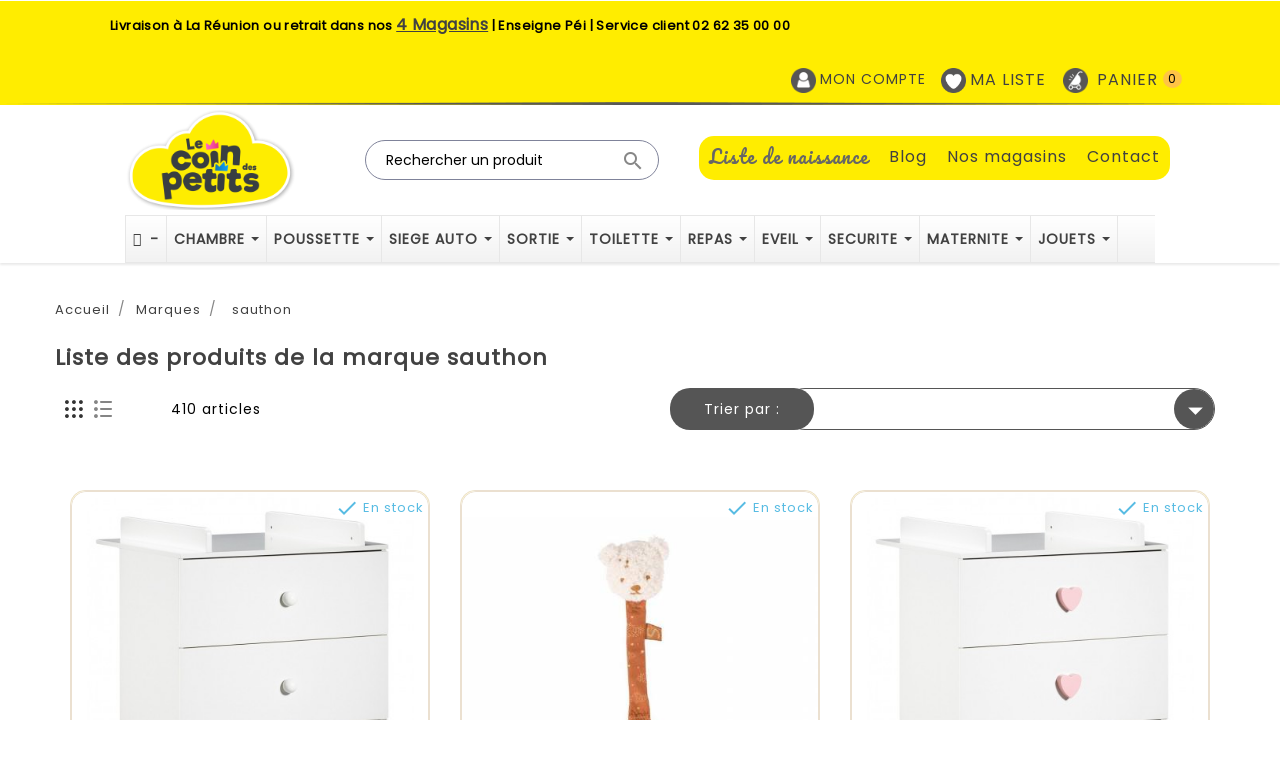

--- FILE ---
content_type: text/html; charset=utf-8
request_url: https://www.lecoindespetits.com/11_sauthon
body_size: 27047
content:
<!doctype html>
<html lang="fr">

  <head>
    
      
  <meta charset="utf-8">


  <meta http-equiv="x-ua-compatible" content="ie=edge">



  <title>sauthon</title>
  <meta name="description" content="">
  <meta name="keywords" content="">
    
  <meta property="og:title" content="sauthon">
  <meta property="og:description" content="">
  <meta property="og:image" content="https://www.lecoindespetits.com/img/le-coin-des-petits-logo-1623653502.jpg">
  <meta property="og:url" content="https://www.lecoindespetits.com">
  <meta name="twitter:title" content="sauthon">
  <meta name="twitter:description" content="">
  <meta name="twitter:url" content="https://www.lecoindespetits.com/img/le-coin-des-petits-logo-1623653502.jpg">
  <meta name="twitter:card" content="summary">




  <meta name="viewport" content="width=device-width, initial-scale=1">


<!-- TemplateTrip theme google font-->


  <link rel="preload" href="/themes/PRS01/assets/css/570eb83859dc23dd0eec423a49e147fe.woff2" as="font" type="font/woff2" crossorigin="anonymous">
  <link rel="preload" href="https://fonts.gstatic.com/s/lilitaone/v8/i7dPIFZ9Zz-WBtRtedDbYE98RWq7.woff2" as="font" type="font/woff2" crossorigin="anonymous">
  <link rel="preload" href="https://fonts.gstatic.com/s/lilitaone/v8/i7dPIFZ9Zz-WBtRtedDbYEF8RQ.woff2" as="font" type="font/woff2" crossorigin="anonymous">
  <link rel="preload" as="font" type="font/woff2" href="/themes/PRS01/assets/fonts/poppins-v20-latin-regular.woff2" crossorigin="anonymous">
  
  <link 
  rel="preload"
  as="style" onload="this.rel = 'stylesheet'"
  href="https://fonts.googleapis.com/icon?family=Material+Icons">

  <link rel="preload" href="https://fonts.gstatic.com/s/pacifico/v22/FwZY7-Qmy14u9lezJ-6H6MmBp0u-.woff2" as="font" type="font/woff2" crossorigin="anonymous">

	<style>

    .ttspecial-products {
      z-index: auto !important;
    }

    /*.ttspecial-products {
      max-height: 625px;
      min-height: 460px;
      overflow: hidden;
    }
    .ttspecial-list {
      
    }
    .home-tab-content .ttspecial-list {
      max-height: 960px;
      min-height: 460px;
      overflow: hidden;
    }
    #ttbrandlogo-carousel {
      max-height: 135px;
      min-height: 135px;
      overflow: hidden;
    }*/

    /* poppins-regular - latin */
    @font-face {
      font-family: 'Poppins';
      font-style: normal;
      font-weight: 400;
      src: url('/themes/PRS01/assets/fonts/poppins-v20-latin-regular.eot'); /* IE9 Compat Modes */
      src: local(''),
           url('/themes/PRS01/assets/fonts/poppins-v20-latin-regular.eot?#iefix') format('embedded-opentype'), /* IE6-IE8 */
           url('/themes/PRS01/assets/fonts/poppins-v20-latin-regular.woff2') format('woff2'), /* Super Modern Browsers */
           url('/themes/PRS01/assets/fonts/poppins-v20-latin-regular.woff') format('woff'), /* Modern Browsers */
           url('/themes/PRS01/assets/fonts/poppins-v20-latin-regular.ttf') format('truetype'), /* Safari, Android, iOS */
           url('/themes/PRS01/assets/fonts/poppins-v20-latin-regular.svg#Poppins') format('svg'); /* Legacy iOS */
    }

    /* latin-ext */
    @font-face {
      font-family: 'Lilita One';
      font-style: normal;
      font-weight: 400;
      src: url(https://fonts.gstatic.com/s/lilitaone/v8/i7dPIFZ9Zz-WBtRtedDbYE98RWq7.woff2) format('woff2');
      unicode-range: U+0100-024F, U+0259, U+1E00-1EFF, U+2020, U+20A0-20AB, U+20AD-20CF, U+2113, U+2C60-2C7F, U+A720-A7FF;
      font-display: swap;
    }
    /* latin */
    @font-face {
      font-family: 'Lilita One';
      font-style: normal;
      font-weight: 400;
      src: url(https://fonts.gstatic.com/s/lilitaone/v8/i7dPIFZ9Zz-WBtRtedDbYEF8RQ.woff2) format('woff2');
      unicode-range: U+0000-00FF, U+0131, U+0152-0153, U+02BB-02BC, U+02C6, U+02DA, U+02DC, U+2000-206F, U+2074, U+20AC, U+2122, U+2191, U+2193, U+2212, U+2215, U+FEFF, U+FFFD;
      font-display: swap;
    }


    @font-face {
      font-family: 'Pacifico';
      font-style: normal;
      font-weight: 400;
      src: local('Pacifico Regular'), local('Pacifico-Regular'), url(https://fonts.gstatic.com/s/pacifico/v22/FwZY7-Qmy14u9lezJ-6H6MmBp0u-.woff2) format('woff2');
      unicode-range: U+0000-00FF, U+0131, U+0152-0153, U+02BB-02BC, U+02C6, U+02DA, U+02DC, U+2000-206F, U+2074, U+20AC, U+2122, U+2191, U+2193, U+2212, U+2215, U+FEFF, U+FFFD;
      font-display: swap;
    }

  </style>
  

<!-- TemplateTrip theme google font-->



  <link rel="icon" type="image/vnd.microsoft.icon" href="https://www.lecoindespetits.com/img/favicon.ico?1623653502">
  <link rel="shortcut icon" type="image/x-icon" href="https://www.lecoindespetits.com/img/favicon.ico?1623653502">



  
					  <link rel="stylesheet" href="https://www.lecoindespetits.com/themes/PRS01/assets/cache/theme-3e5c2f180.css" type="text/css" media="all">
				
		<style>
			@media (max-width: 767px) {
				#header .header-top .ets_mm_megamenu {
					margin-top:50px;
				}
			}
			#search_widget form {
				overflow: hidden;
			}
			#search_widget form button i {
				position: relative;
    			padding: 0;
			}
			#product-modal .modal-dialog {
				max-width: 70%;
			}
			#product-modal .modal-content .modal-body .product-cover-modal {
				width: 100%;
			}
			#product-modal .modal-content .modal-body .mask {
				overflow-y: scroll;
			}
			.allproduct {
				margin-top: 10px;
			}

			/* NEW STYLE CARD PRODUCTS */ 
			#products .thumbnail-container, .featured-products .thumbnail-container, .product-accessories .thumbnail-container, .ttfeatured-products .thumbnail-container, .crossselling-product .thumbnail-container, .ttbestseller-products .thumbnail-container, .ttnew-products .thumbnail-container, .ttspecial-products .thumbnail-container, .category-products .thumbnail-container, .view-product .thumbnail-container {
				padding: 0;
			}
			#products .product-thumbnail, .products .product-thumbnail, .featured-products .product-thumbnail, .product-accessories .product-thumbnail, .ttfeatured-products .product-thumbnail, .crossselling-product .product-thumbnail, .category-products .product-thumbnail, .ttbestseller-products .product-thumbnail, .ttnew-products .product-thumbnail, .ttspecial-products .product-thumbnail, .view-product .product-thumbnail {
				border-bottom-right-radius: 0;
				border-bottom-left-radius: 0;
			}
			.home-tab-content .owl-buttons div.owl-next, .brands .owl-buttons div.owl-next, .featured-products .owl-buttons div.owl-next, .product-accessories .owl-buttons div.owl-next, .crossselling-product .owl-buttons div.owl-next, .category-products .owl-buttons div.owl-next, .view-product .owl-buttons div.owl-next, .ttspecial-products .owl-buttons div.owl-next {
			    background-color: #ffde3f;
			}
			.home-tab-content .owl-buttons div.owl-prev, .brands .owl-buttons div.owl-prev, .featured-products .owl-buttons div.owl-prev, .product-accessories .owl-buttons div.owl-prev, .crossselling-product .owl-buttons div.owl-prev, .category-products .owl-buttons div.owl-prev, .view-product .owl-buttons div.owl-prev, .ttspecial-products .owl-buttons div.owl-prev {
				background-color: #ffde3f;
			}
			#products .product-miniature .product-flags .new.on-sale, #products .product-miniature .online-only.on-sale, #products .product-miniature .on-sale.on-sale, #products .product-miniature .discount-percentage.on-sale, .featured-products .product-miniature .product-flags .new.on-sale, .featured-products .product-miniature .online-only.on-sale, .featured-products .product-miniature .on-sale.on-sale, .featured-products .product-miniature .discount-percentage.on-sale, .view-product .product-miniature .product-flags .new.on-sale, .view-product .product-miniature .online-only.on-sale, .view-product .product-miniature .on-sale.on-sale, .view-product .product-miniature .discount-percentage.on-sale, .crossselling-product .product-miniature .product-flags .new.on-sale, .crossselling-product .product-miniature .online-only.on-sale, .crossselling-product .product-miniature .on-sale.on-sale, .crossselling-product .product-miniature .discount-percentage.on-sale, .category-products .product-miniature .product-flags .new.on-sale, .category-products .product-miniature .online-only.on-sale, .category-products .product-miniature .on-sale.on-sale, .category-products .product-miniature .discount-percentage.on-sale, .ttbestseller-products .product-miniature .product-flags .new.on-sale, .ttbestseller-products .product-miniature .online-only.on-sale, .ttbestseller-products .product-miniature .on-sale.on-sale, .ttbestseller-products .product-miniature .discount-percentage.on-sale, .ttnew-products .product-miniature .product-flags .new.on-sale, .ttnew-products .product-miniature .online-only.on-sale, .ttnew-products .product-miniature .on-sale.on-sale, .ttnew-products .product-miniature .discount-percentage.on-sale, .ttspecial-products .product-miniature .product-flags .new.on-sale, .ttspecial-products .product-miniature .online-only.on-sale, .ttspecial-products .product-miniature .on-sale.on-sale, .ttspecial-products .product-miniature .discount-percentage.on-sale, .product-accessories .product-miniature .product-flags .new.on-sale, .product-accessories .product-miniature .online-only.on-sale, .product-accessories .product-miniature .on-sale.on-sale, .product-accessories .product-miniature .discount-percentage.on-sale, .ttfeatured-products .product-miniature .product-flags .new.on-sale, .ttfeatured-products .product-miniature .online-only.on-sale, .ttfeatured-products .product-miniature .on-sale.on-sale, .ttfeatured-products .product-miniature .discount-percentage.on-sale {
			    left: -6px;
			    top: -6px!important;
			}
		</style>
	

<style>

	@media (max-width:544px){
		#carousel {
			width: 100%;
			aspect-ratio: 2.7;
		}
	}

	.brands.container {
		width: 100%;
    max-height: 173px;
	}

	.block-promo .promo-code-button {
		color: orange;
	}

	#divBottomCards {
		padding: 0;
	}

	.divBottomCard {
		padding: 0;
		text-align: center;
	}
	
	.divBottomCard img.lazy {
		width:100%;
	}

	#divReassurProduct img {
		width:60%;
		max-width: 110px;
		aspect-ratio: 1 / 1;
	}

</style>




  

  <script type="text/javascript">
        var linkLoyaltyAjax = "https:\/\/www.lecoindespetits.com\/module\/totloyaltyadvanced\/ajaxloyaltypoints";
        var lpsdflippath = "\/modules\/lpsflipbook\/lib\/dflip\/";
        var prestashop = {"cart":{"products":[],"totals":{"total":{"type":"total","label":"Total","amount":0,"value":"0,00\u00a0\u20ac"},"total_including_tax":{"type":"total","label":"Total TTC","amount":0,"value":"0,00\u00a0\u20ac"},"total_excluding_tax":{"type":"total","label":"Total HT :","amount":0,"value":"0,00\u00a0\u20ac"}},"subtotals":{"products":{"type":"products","label":"Sous-total","amount":0,"value":"0,00\u00a0\u20ac"},"discounts":null,"shipping":{"type":"shipping","label":"Livraison","amount":0,"value":""},"tax":{"type":"tax","label":"Taxes incluses","amount":0,"value":"0,00\u00a0\u20ac"}},"products_count":0,"summary_string":"0 articles","vouchers":{"allowed":1,"added":[]},"discounts":[],"minimalPurchase":1,"minimalPurchaseRequired":"Un montant total de 1,00\u00a0\u20ac HT minimum est requis pour valider votre commande. Le montant actuel de votre commande est de 0,00\u00a0\u20ac HT."},"currency":{"id":1,"name":"Euro","iso_code":"EUR","iso_code_num":"978","sign":"\u20ac"},"customer":{"lastname":null,"firstname":null,"email":null,"birthday":null,"newsletter":null,"newsletter_date_add":null,"optin":null,"website":null,"company":null,"siret":null,"ape":null,"is_logged":false,"gender":{"type":null,"name":null},"addresses":[]},"language":{"name":"Fran\u00e7ais (French)","iso_code":"fr","locale":"fr-FR","language_code":"fr-fr","is_rtl":"0","date_format_lite":"d\/m\/Y","date_format_full":"d\/m\/Y H:i:s","id":14},"page":{"title":"","canonical":null,"meta":{"title":"sauthon","description":"","keywords":"","robots":"index"},"page_name":"manufacturer","body_classes":{"lang-fr":true,"lang-rtl":false,"country-RE":true,"currency-EUR":true,"layout-full-width":true,"page-manufacturer":true,"tax-display-enabled":true},"admin_notifications":[]},"shop":{"name":"Le coin des petits","logo":"https:\/\/www.lecoindespetits.com\/img\/le-coin-des-petits-logo-1623653502.jpg","stores_icon":"https:\/\/www.lecoindespetits.com\/img\/logo_stores.png","favicon":"https:\/\/www.lecoindespetits.com\/img\/favicon.ico"},"urls":{"base_url":"https:\/\/www.lecoindespetits.com\/","current_url":"https:\/\/www.lecoindespetits.com\/11_sauthon","shop_domain_url":"https:\/\/www.lecoindespetits.com","img_ps_url":"https:\/\/www.lecoindespetits.com\/img\/","img_cat_url":"https:\/\/www.lecoindespetits.com\/img\/c\/","img_lang_url":"https:\/\/www.lecoindespetits.com\/img\/l\/","img_prod_url":"https:\/\/www.lecoindespetits.com\/img\/p\/","img_manu_url":"https:\/\/www.lecoindespetits.com\/img\/m\/","img_sup_url":"https:\/\/www.lecoindespetits.com\/img\/su\/","img_ship_url":"https:\/\/www.lecoindespetits.com\/img\/s\/","img_store_url":"https:\/\/www.lecoindespetits.com\/img\/st\/","img_col_url":"https:\/\/www.lecoindespetits.com\/img\/co\/","img_url":"https:\/\/www.lecoindespetits.com\/themes\/PRS01\/assets\/img\/","css_url":"https:\/\/www.lecoindespetits.com\/themes\/PRS01\/assets\/css\/","js_url":"https:\/\/www.lecoindespetits.com\/themes\/PRS01\/assets\/js\/","pic_url":"https:\/\/www.lecoindespetits.com\/upload\/","pages":{"address":"https:\/\/www.lecoindespetits.com\/adresse","addresses":"https:\/\/www.lecoindespetits.com\/adresses","authentication":"https:\/\/www.lecoindespetits.com\/authentication","cart":"https:\/\/www.lecoindespetits.com\/panier","category":"https:\/\/www.lecoindespetits.com\/index.php?controller=category","cms":"https:\/\/www.lecoindespetits.com\/index.php?controller=cms","contact":"https:\/\/www.lecoindespetits.com\/index.php?controller=contact","discount":"https:\/\/www.lecoindespetits.com\/reduction","guest_tracking":"https:\/\/www.lecoindespetits.com\/index.php?controller=guest-tracking","history":"https:\/\/www.lecoindespetits.com\/historique-commandes","identity":"https:\/\/www.lecoindespetits.com\/identite","index":"https:\/\/www.lecoindespetits.com\/","my_account":"https:\/\/www.lecoindespetits.com\/mon-compte","order_confirmation":"https:\/\/www.lecoindespetits.com\/index.php?controller=order-confirmation","order_detail":"https:\/\/www.lecoindespetits.com\/index.php?controller=order-detail","order_follow":"https:\/\/www.lecoindespetits.com\/suivi-commande","order":"https:\/\/www.lecoindespetits.com\/index.php?controller=order","order_return":"https:\/\/www.lecoindespetits.com\/index.php?controller=order-return","order_slip":"https:\/\/www.lecoindespetits.com\/order-slip","pagenotfound":"https:\/\/www.lecoindespetits.com\/index.php?controller=pagenotfound","password":"https:\/\/www.lecoindespetits.com\/recuperation-mot-de-passe","pdf_invoice":"https:\/\/www.lecoindespetits.com\/index.php?controller=pdf-invoice","pdf_order_return":"https:\/\/www.lecoindespetits.com\/index.php?controller=pdf-order-return","pdf_order_slip":"https:\/\/www.lecoindespetits.com\/index.php?controller=pdf-order-slip","prices_drop":"https:\/\/www.lecoindespetits.com\/index.php?controller=prices-drop","product":"https:\/\/www.lecoindespetits.com\/index.php?controller=product","search":"https:\/\/www.lecoindespetits.com\/index.php?controller=search","sitemap":"https:\/\/www.lecoindespetits.com\/plan-site","stores":"https:\/\/www.lecoindespetits.com\/index.php?controller=stores","supplier":"https:\/\/www.lecoindespetits.com\/fournisseur","register":"https:\/\/www.lecoindespetits.com\/authentication?create_account=1","order_login":"https:\/\/www.lecoindespetits.com\/index.php?controller=order&login=1"},"alternative_langs":[],"theme_assets":"\/themes\/PRS01\/assets\/","actions":{"logout":"https:\/\/www.lecoindespetits.com\/?mylogout="},"no_picture_image":{"bySize":{"cart_default":{"url":"https:\/\/www.lecoindespetits.com\/img\/p\/fr-default-cart_default.jpg","width":125,"height":125},"small_default":{"url":"https:\/\/www.lecoindespetits.com\/img\/p\/fr-default-small_default.jpg","width":216,"height":144},"home_default":{"url":"https:\/\/www.lecoindespetits.com\/img\/p\/fr-default-home_default.jpg","width":270,"height":270},"medium_default":{"url":"https:\/\/www.lecoindespetits.com\/img\/p\/fr-default-medium_default.jpg","width":452,"height":452},"large_default":{"url":"https:\/\/www.lecoindespetits.com\/img\/p\/fr-default-large_default.jpg","width":800,"height":800}},"small":{"url":"https:\/\/www.lecoindespetits.com\/img\/p\/fr-default-cart_default.jpg","width":125,"height":125},"medium":{"url":"https:\/\/www.lecoindespetits.com\/img\/p\/fr-default-home_default.jpg","width":270,"height":270},"large":{"url":"https:\/\/www.lecoindespetits.com\/img\/p\/fr-default-large_default.jpg","width":800,"height":800},"legend":""}},"configuration":{"display_taxes_label":true,"display_prices_tax_incl":true,"is_catalog":false,"show_prices":true,"opt_in":{"partner":false},"quantity_discount":{"type":"discount","label":"Remise sur prix unitaire"},"voucher_enabled":1,"return_enabled":0},"field_required":[],"breadcrumb":{"links":[{"title":"Accueil","url":"https:\/\/www.lecoindespetits.com\/"},{"title":"Marques","url":"https:\/\/www.lecoindespetits.com\/marques"},{"title":"sauthon","url":"https:\/\/www.lecoindespetits.com\/11_sauthon"}],"count":3},"link":{"protocol_link":"https:\/\/","protocol_content":"https:\/\/"},"time":1769491585,"static_token":"492ae5e7e6d4b5db913d541908649d5b","token":"03f575e8d64ec2a98f2b7d3743749b7f","debug":false};
        var psemailsubscription_subscription = "https:\/\/www.lecoindespetits.com\/module\/ps_emailsubscription\/subscription";
      </script>
 






  <!-- Facebook Pixel Code -->
  <script>
  !function(f,b,e,v,n,t,s)
  {if(f.fbq)return;n=f.fbq=function(){n.callMethod?
  n.callMethod.apply(n,arguments):n.queue.push(arguments)};
  if(!f._fbq)f._fbq=n;n.push=n;n.loaded=!0;n.version='2.0';
  n.queue=[];t=b.createElement(e);t.async=!0;
  t.src=v;s=b.getElementsByTagName(e)[0];
  s.parentNode.insertBefore(t,s)}(window, document,'script',
  'https://connect.facebook.net/en_US/fbevents.js');
  fbq('init', '299013143878917');
  fbq('track', 'PageView');
  </script>
  <noscript><img height="1" width="1" style="display:none"
  src="https://www.facebook.com/tr?id=299013143878917&ev=PageView&noscript=1"
  /></noscript>
  <!-- End Facebook Pixel Code -->





    <script async src="https://www.googletagmanager.com/gtag/js?id=G-56656KMNV1"></script>
  <script>
    window.dataLayer = window.dataLayer || [];
    function gtag(){dataLayer.push(arguments);}
    gtag('js', new Date());
    gtag(
      'config',
      'G-56656KMNV1',
      {
        'debug_mode':false
                              }
    );
  </script>

 <script type="text/javascript">
          document.addEventListener('DOMContentLoaded', function() {
        $('article[data-id-product="27425"] a.quick-view').on(
                "click",
                function() {
                    gtag("event", "select_item", {"send_to":"G-56656KMNV1","items":{"item_id":27425,"item_name":"Berceau Ivy Blanc + Matelas","quantity":1,"price":179.8,"currency":"EUR","index":0,"item_brand":"","item_category":"lit-bebe","item_list_id":"manufacturer","item_variant":""}})
                });$('article[data-id-product="27426"] a.quick-view').on(
                "click",
                function() {
                    gtag("event", "select_item", {"send_to":"G-56656KMNV1","items":{"item_id":27426,"item_name":"Berceau Ivy Naturel + Matelas","quantity":1,"price":179.8,"currency":"EUR","index":1,"item_brand":"","item_category":"lit-bebe","item_list_id":"manufacturer","item_variant":""}})
                });$('article[data-id-product="27451"] a.quick-view').on(
                "click",
                function() {
                    gtag("event", "select_item", {"send_to":"G-56656KMNV1","items":{"item_id":27451,"item_name":"Brassière d'allaitement Curve Nude S","quantity":1,"price":44.9,"currency":"EUR","index":2,"item_brand":"Cache Coeur","item_category":"sous-vetements","item_list_id":"manufacturer","item_variant":""}})
                });$('article[data-id-product="27721"] a.quick-view').on(
                "click",
                function() {
                    gtag("event", "select_item", {"send_to":"G-56656KMNV1","items":{"item_id":27721,"item_name":"Aire de Jeux anti-UV - Babyni","quantity":1,"price":44.9,"currency":"EUR","index":3,"item_brand":"Babymoov","item_category":"tente-anti-uv","item_list_id":"manufacturer","item_variant":""}})
                });$('article[data-id-product="31789"] a.quick-view').on(
                "click",
                function() {
                    gtag("event", "select_item", {"send_to":"G-56656KMNV1","items":{"item_id":31789,"item_name":"Couffin et son Habillage Esmée","quantity":1,"price":169.9,"currency":"EUR","index":4,"item_brand":"sauthon","item_category":"cododos-","item_list_id":"manufacturer","item_variant":""}})
                });$('article[data-id-product="31790"] a.quick-view').on(
                "click",
                function() {
                    gtag("event", "select_item", {"send_to":"G-56656KMNV1","items":{"item_id":31790,"item_name":"Couffin et son habillage Sunlight","quantity":1,"price":169.9,"currency":"EUR","index":5,"item_brand":"sauthon","item_category":"cododos-","item_list_id":"manufacturer","item_variant":""}})
                });$('article[data-id-product="31791"] a.quick-view').on(
                "click",
                function() {
                    gtag("event", "select_item", {"send_to":"G-56656KMNV1","items":{"item_id":31791,"item_name":"Tapis D'éveil 2 en 1 Stella","quantity":1,"price":109.9,"currency":"EUR","index":6,"item_brand":"Lilliputiens","item_category":"tapis-d-eveil-et-dalles-en-mousse","item_list_id":"manufacturer","item_variant":""}})
                });$('article[data-id-product="31794"] a.quick-view').on(
                "click",
                function() {
                    gtag("event", "select_item", {"send_to":"G-56656KMNV1","items":{"item_id":31794,"item_name":"Poussette Coya Châssis Rosegold Leaf Green","quantity":1,"price":549.95,"currency":"EUR","index":7,"item_brand":"Cybex","item_category":"univers-cybex","item_list_id":"manufacturer","item_variant":""}})
                });
      });
    </script>


<style>
    .kboverlaygg {
        width: 100%;
        height: 100%;
        position: fixed;
        background: rgba(0,0,0,0.5);
        z-index: 9;
    }
</style>
<script type="text/javascript">
    var abd_ajax_url = '/index.php?fc=module&module=abandonedcart&controller=cron'; </script>
<style>
            .ias-trigger .inner-text {
color: #000;
text-decoration: underline;
}
.vss-more-products .vss-down-icon {
opacity: 1;
}     </style>    

<script>
    var display_end_message = "1";
    var end_page_message = "Fin de page.";
    var display_loading_message = "1";
    var loading_message = "Chargement...";
    var scroll_type = "1";
    var load_more_link_frequency = "1";
    var load_more_link_page = "Voir plus";
    var background_color_top_link = "#ff9800";     var image_url = "https://www.lecoindespetits.com/modules/infinitescroll/views/img/front/";     var gif_url  = "https://www.lecoindespetits.com/modules/infinitescroll/views/img/front/loader.gif";     var background_color = "#a27fab";
    var text_color = "#ffffff";
    var border_color = "#ac89b5";
    var selector_item = "article.product-miniature";
    var selector_container = "#js-product-list";
    var selector_next = "nav.pagination a.next";
    var selector_pagination = "nav.pagination";
    var version = "6";
    var ismobile = "0";
    
    /* Ujjwal Joshi made changes on 18-Aug-2017 to add Custom JS Field */
            document.addEventListener("DOMContentLoaded", function(event) {
                     });
        

</script>





    
  </head>

  <body id="manufacturer" class="lang-fr country-re currency-eur layout-full-width page-manufacturer tax-display-enabled">

  
    <!-- Google Tag Manager (noscript) -->
    <noscript><iframe src="https://www.googletagmanager.com/ns.html?id=GTM-TPVVZ8H"
    height="0" width="0" style="display:none;visibility:hidden"></iframe></noscript>
    <!-- End Google Tag Manager (noscript) -->
  

    
      <div class="col-md-8 linklist links">
  <div class="row">
    </div>
</div>

    

    <main>
      
                 

      <header id="header">
        
          
  <div class="header-banner">
    
  </div>



  <nav class="header-nav">
          <div class="hidden-sm-down top-nav">
            <div class="col-md-4 col-xs-12">
              <div id="ttcmsheader">
  <div class="ttheader-service"><strong>Livraison à La Réunion ou retrait dans nos <a href="https://www.lecoindespetits.com/fr/content/15-nos-magasins"><span style="text-decoration: underline;">4 Magasins</span></a> | Enseigne Péi | Service client<strong> 02 62 35 00 00<br /></strong></strong></div>
</div>

            </div>
            <div class="col-md-8 right-nav">
                <div id="_desktop_user_info">
<div class="ttuserheading"><img style="width: 25px;height: 25px;" src="/img/PRESTASHOP_ACCUEIL-PICTO-COMPTE-CLIENT.png">Mon compte</div>	
  <ul class="user-info">
          <li><a
        href="https://www.lecoindespetits.com/mon-compte"
        title="Identifiez-vous"
        rel="nofollow"
      >
        <i class="material-icons user">&#xE7FF;</i>
        <span class="hidden-sm-down">Connexion</span>
      </a></li>
      </ul>
  <a href="/fr/module/blockgiftlistproplus/mywishlist"><div class="ttuserheading" style="margin-left:10px"><img style="width: 25px;height: 25px;" src="/img/PRESTASHOP_ACCUEIL-MA-LISTE.png">Ma liste</div></a>
</div>
<div id="_desktop_cart">
  <div class="blockcart cart-preview inactive" data-refresh-url="//www.lecoindespetits.com/module/ps_shoppingcart/ajax" style="padding: 12px;">
    <div class="header">
              <a rel="nofollow" href="//www.lecoindespetits.com/panier?action=show">
              <img style="width: 25px;height: 25px;" src="/img/PRESTASHOP_ACCUEIL-PICTO-PANIER.png">
        <span class="">Panier</span>
        <span class="cart-products-count">0</span>
              </a>
          </div>
  </div>
</div>

            </div>
          </div>
          <div class="hidden-md-up text-sm-center mobile">
            <div class="float-xs-left" id="menu-icon">
              <i class="material-icons">&#xE5D2;</i>
            </div>
            <div class="float-xs-right" id="_mobile_cart">
              <div class="blockcart cart-preview inactive" data-refresh-url="//www.lecoindespetits.com/module/ps_shoppingcart/ajax" style="padding: 12px;">
                <div class="header">
                          <a rel="nofollow" href="//www.lecoindespetits.com/panier?action=show">
                          <img style="width: 25px;height: 25px;" src="/img/PRESTASHOP_ACCUEIL-PICTO-PANIER.png">
                    <span class="">Panier</span>
                    <span class="cart-products-count">0</span>
                          </a>
                      </div>
              </div>
            </div>
            <div class="float-xs-right" id="_mobile_user_info">
              <div class="ttuserheading">
                <img style="width: 25px;height: 25px;" src="/img/PRESTASHOP_ACCUEIL-PICTO-COMPTE-CLIENT.png">
                Mon compte
              </div>
            </div>
            <div class="top-logo" id="_mobile_logo"></div>
            <div class="clearfix"></div>
          </div>
  </nav>



  <div class="header-top">
    <div class="col-sm-2">
       <div class="">
        <div class="col-md-2 hidden-sm-down" id="_desktop_logo">
          <a href="https://www.lecoindespetits.com/">
            <img class="logo img-responsive" style="width:200px;height:100px;" src="https://www.lecoindespetits.com/img/le-coin-des-petits-logo-1623653502.jpg" alt="Le coin des petits">
          </a>
        </div>
      </div>
    </div>
  	<div class="col-md-10 col-sm-10 position-static">
  	  <div class="row">
        <div class="">
          <ul id="custom_menu_list">
            <li><a class="menuLinkLDN" href="/fr/content/12-liste-de-naissance-le-coin-des-petits">Liste de naissance</a></li>
            <li><a href="/blog/">Blog</a></li>
            <li><a href="/fr/content/15-nos-magasins">Nos magasins</a></li>
            <li><a href="https://www.lecoindespetits.com/index.php?controller=contact">Contact</a></li>
          </ul>
        </div>
    		<!-- Block search module TOP -->
<div id="search_widget" class="col-lg-4 col-md-5 col-sm-12 search-widget" data-search-controller-url="//www.lecoindespetits.com/index.php?controller=search" style="float: right;">
	<form method="get" action="//www.lecoindespetits.com/index.php?controller=search">
		<input type="hidden" name="controller" value="search">
		<input type="hidden" name="order" value="product.quantity.desc">
		<input type="text" name="s" id="search_query_top" value="" placeholder="Rechercher un produit" aria-label="Rechercher un produit">
		<button type="submit">
			<i class="material-icons search">&#xE8B6;</i>
      <span class="hidden-xl-down">Rechercher</span>
		</button>
	</form>
</div>
<!-- /Block search module TOP -->

    		<div class="clearfix"></div>
  	  </div>
  	</div>
    <div class="col-md-12">
          <div class="ets_mm_megamenu 
        layout_layout1 
         show_icon_in_mobile 
          
        transition_fade   
        transition_floating 
         
        sticky_enabled 
         
        ets-dir-ltr        hook-default        single_layout                "
        data-bggray="bg_gray"
        >
        <div class="ets_mm_megamenu_content">
            <div class="container">
                <div class="ets_mm_megamenu_content_content">
                    <div class="ybc-menu-toggle ybc-menu-btn closed">
                        <span class="ybc-menu-button-toggle_icon">
                            <i class="icon-bar"></i>
                            <i class="icon-bar"></i>
                            <i class="icon-bar"></i>
                        </span>
                        Menu
                    </div>
                        <ul class="mm_menus_ul  ">
        <li class="close_menu">
            <div class="pull-left">
                <span class="mm_menus_back">
                    <i class="icon-bar"></i>
                    <i class="icon-bar"></i>
                    <i class="icon-bar"></i>
                </span>
                Menu
            </div>
            <div class="pull-right">
                <span class="mm_menus_back_icon"></span>
                Retour
            </div>
        </li>
                    <li class="mm_menus_li mm_sub_align_full"
                >
                <a                         href="https://www.lecoindespetits.com/" 
                        title="- la réunion"
                        style="font-size:14px;">
                    <span class="mm_menu_content_title">
                                                    <i class="fa fa-home"></i>
                                                -
                                                                    </span>
                </a>
                                                                                                    </li>
                    <li class="mm_menus_li mm_sub_align_full mm_has_sub"
                >
                <a                         href="https://www.lecoindespetits.com/10-la-chambre" 
                        title="CHAMBRE la réunion"
                        style="font-size:14px;">
                    <span class="mm_menu_content_title">
                                                CHAMBRE
                        <span class="mm_arrow"></span>                                            </span>
                </a>
                                                    <span class="arrow closed"></span>                                            <ul class="mm_columns_ul"
                            style=" width:100%; font-size:10px;">
                                                            <li class="mm_columns_li column_size_4  mm_has_sub">
                                                                            <ul class="mm_blocks_ul">
                                                                                            <li data-id-block="86" class="mm_blocks_li">
                                                        
    <div class="ets_mm_block mm_block_type_product mm_hide_title">
        <h4  style="font-size:12px"><a href="https://www.lecoindespetits.com/lits-combines-transformables/31829-lit-evolutif-chene-silex-commode-3500760130902.html"  style="font-size:12px">SILEX</a></h4>
        <div class="ets_mm_block_content">        
                            	          <article class="product-miniature js-product-miniature">
          <div class="thumbnail-container">
            
              <a href="https://www.lecoindespetits.com/lits-combines-transformables/31829-lit-evolutif-chene-silex-commode-3500760130902.html" class="thumbnail product-thumbnail">
                                    <img class="lazyMenu" style="width:100%;height:100%" 
                       data-src="https://www.lecoindespetits.com/59715-small_default/lit-evolutif-chene-silex-commode.jpg"
                       alt="Lit Evolutif Chêne Silex + Commode"
                  />
              </a>
            
            <div class="mm-product-description">
              
                <h4 class="h3 product-title">
                    <a href="https://www.lecoindespetits.com/lits-combines-transformables/31829-lit-evolutif-chene-silex-commode-3500760130902.html">
                        Lit Evolutif Chêne Silex +...
                    </a>
                                    </h4>
              
              
                            
                                  <div class="product-price-and-shipping">
                    
                    <span class="price">399,00 €</span>
                                        

                    
                  </div>
                              
            </div>
            
              <ul class="product-flags">
                              </ul>
            
            
          </div>
        </article>
                        </div>
    </div>
    <div class="clearfix"></div>

                                                </li>
                                                                                            <li data-id-block="87" class="mm_blocks_li">
                                                        
    <div class="ets_mm_block mm_block_type_product mm_hide_title">
        <h4  style="font-size:12px"><a href="https://www.lecoindespetits.com/lits-combines-transformables/31828-lit-evolutif-chene-dore-commode-3500760130940.html"  style="font-size:12px">HETRE</a></h4>
        <div class="ets_mm_block_content">        
                            	          <article class="product-miniature js-product-miniature">
          <div class="thumbnail-container">
            
              <a href="https://www.lecoindespetits.com/lits-combines-transformables/31828-lit-evolutif-chene-dore-commode-3500760130940.html" class="thumbnail product-thumbnail">
                                    <img class="lazyMenu" style="width:100%;height:100%" 
                       data-src="https://www.lecoindespetits.com/59713-small_default/lit-evolutif-chene-dore-commode.jpg"
                       alt="Lit Evolutif Chêne Doré + Commode"
                  />
              </a>
            
            <div class="mm-product-description">
              
                <h4 class="h3 product-title">
                    <a href="https://www.lecoindespetits.com/lits-combines-transformables/31828-lit-evolutif-chene-dore-commode-3500760130940.html">
                        Lit Evolutif Chêne Doré +...
                    </a>
                                    </h4>
              
              
                            
                                  <div class="product-price-and-shipping">
                    
                    <span class="price">399,00 €</span>
                                        

                    
                  </div>
                              
            </div>
            
              <ul class="product-flags">
                              </ul>
            
            
          </div>
        </article>
                        </div>
    </div>
    <div class="clearfix"></div>

                                                </li>
                                                                                            <li data-id-block="82" class="mm_blocks_li">
                                                        
    <div class="ets_mm_block mm_block_type_category ">
        <h4  style="font-size:12px">MOBILIER</h4>
        <div class="ets_mm_block_content">        
                                <ul class="ets_mm_categories">
                    <li >
                <a href="https://www.lecoindespetits.com/101-chambre-bebe">Chambres complètes</a>
                            </li>
                    <li >
                <a href="https://www.lecoindespetits.com/1093-lits-combines-transformables">Lits combinés transformables</a>
                            </li>
                    <li >
                <a href="https://www.lecoindespetits.com/1313-lits-bebe-evolutifs">Lits bébé évolutifs</a>
                            </li>
                    <li >
                <a href="https://www.lecoindespetits.com/111-lit-bebe">Lits bébé</a>
                            </li>
                    <li >
                <a href="https://www.lecoindespetits.com/112-commode">Commode</a>
                            </li>
                    <li >
                <a href="https://www.lecoindespetits.com/2107-fauteuils-d-allaitement">Fauteuils d&#039;allaitement</a>
                            </li>
                    <li >
                <a href="https://www.lecoindespetits.com/1091-armoire-bebe">Armoire</a>
                            </li>
                    <li >
                <a href="https://www.lecoindespetits.com/1102-cododo">Berceaux et Cododos</a>
                            </li>
                    <li >
                <a href="https://www.lecoindespetits.com/1124-mobilier-junior">Lits juniors</a>
                            </li>
            </ul>
                    </div>
    </div>
    <div class="clearfix"></div>

                                                </li>
                                                                                    </ul>
                                                                    </li>
                                                            <li class="mm_columns_li column_size_4  mm_has_sub">
                                                                            <ul class="mm_blocks_ul">
                                                                                            <li data-id-block="83" class="mm_blocks_li">
                                                        
    <div class="ets_mm_block mm_block_type_category ">
        <h4  style="font-size:12px">LES INCONTOURNABLES</h4>
        <div class="ets_mm_block_content">        
                                <ul class="ets_mm_categories">
                    <li >
                <a href="https://www.lecoindespetits.com/119-60x120">Matelas 60 x 120 cm</a>
                            </li>
                    <li >
                <a href="https://www.lecoindespetits.com/120-70x140">Matelas 70 x 140 cm</a>
                            </li>
                    <li >
                <a href="https://www.lecoindespetits.com/121-matelas-couffin">Matelas Cododo et Couffin</a>
                            </li>
                    <li >
                <a href="https://www.lecoindespetits.com/1092-matelas-pliable">Matelas Pliable</a>
                            </li>
                    <li >
                <a href="https://www.lecoindespetits.com/126-moustiquaire-bebe">Moustiquaires</a>
                            </li>
                    <li >
                <a href="https://www.lecoindespetits.com/1716-matelas-enfant">Matelas enfant</a>
                            </li>
                    <li >
                <a href="https://www.lecoindespetits.com/157-mobiles-musicaux-bebe">Mobiles musicaux</a>
                            </li>
                    <li >
                <a href="https://www.lecoindespetits.com/1121-veilleuses-bebe">Veilleuses</a>
                            </li>
                    <li >
                <a href="https://www.lecoindespetits.com/1317-humidificateurs-chambre-bebe">Humidificateurs</a>
                            </li>
                    <li >
                <a href="https://www.lecoindespetits.com/125-plan-incline-cale-bebe">Plans inclinés et Cale-bébés</a>
                            </li>
                    <li >
                <a href="https://www.lecoindespetits.com/2135-ecoute-bebe">Ecoute-bébé</a>
                            </li>
            </ul>
                    </div>
    </div>
    <div class="clearfix"></div>

                                                </li>
                                                                                            <li data-id-block="101" class="mm_blocks_li">
                                                        
    <div class="ets_mm_block mm_block_type_product mm_hide_title">
        <h4  style="font-size:12px">Veilleuse</h4>
        <div class="ets_mm_block_content">        
                            	          <article class="product-miniature js-product-miniature">
          <div class="thumbnail-container">
            
              <a href="https://www.lecoindespetits.com/cododos-/32171-cododo-noah-menthe-3800171205351.html" class="thumbnail product-thumbnail">
                                    <img class="lazyMenu" style="width:100%;height:100%" 
                       data-src="https://www.lecoindespetits.com/60629-small_default/cododo-noah-menthe.jpg"
                       alt="Cododo Noah Menthe"
                  />
              </a>
            
            <div class="mm-product-description">
              
                <h4 class="h3 product-title">
                    <a href="https://www.lecoindespetits.com/cododos-/32171-cododo-noah-menthe-3800171205351.html">
                        Cododo Noah Menthe
                    </a>
                                    </h4>
              
              
                            
                                  <div class="product-price-and-shipping">
                    
                    <span class="price">129,90 €</span>
                                        

                    
                  </div>
                              
            </div>
            
              <ul class="product-flags">
                              </ul>
            
            
          </div>
        </article>
              <article class="product-miniature js-product-miniature">
          <div class="thumbnail-container">
            
              <a href="https://www.lecoindespetits.com/veilleuses-bebe/28848-veilleuse-lumi-projecteur--8437020510226.html" class="thumbnail product-thumbnail">
                                    <img class="lazyMenu" style="width:100%;height:100%" 
                       data-src="https://www.lecoindespetits.com/51376-small_default/veilleuse-lumi-projecteur-.jpg"
                       alt="Veilleuse Lumi Projecteur"
                  />
              </a>
            
            <div class="mm-product-description">
              
                <h4 class="h3 product-title">
                    <a href="https://www.lecoindespetits.com/veilleuses-bebe/28848-veilleuse-lumi-projecteur--8437020510226.html">
                        Veilleuse Lumi Projecteur
                    </a>
                                    </h4>
              
              
                            
                                  <div class="product-price-and-shipping">
                    
                    <span class="price">44,90 €</span>
                                        

                    
                  </div>
                              
            </div>
            
              <ul class="product-flags">
                              </ul>
            
            
          </div>
        </article>
                        </div>
    </div>
    <div class="clearfix"></div>

                                                </li>
                                                                                    </ul>
                                                                    </li>
                                                            <li class="mm_columns_li column_size_4  mm_has_sub">
                                                                            <ul class="mm_blocks_ul">
                                                                                            <li data-id-block="84" class="mm_blocks_li">
                                                        
    <div class="ets_mm_block mm_block_type_category ">
        <h4  style="font-size:12px">DECORATION ET TEXTILE</h4>
        <div class="ets_mm_block_content">        
                                <ul class="ets_mm_categories">
                    <li >
                <a href="https://www.lecoindespetits.com/107-theme-decoration-chambre-bebe">Thèmes déco</a>
                            </li>
                    <li >
                <a href="https://www.lecoindespetits.com/1024-cadres-albums-photos">Cadres et Albums photos</a>
                            </li>
                    <li >
                <a href="https://www.lecoindespetits.com/1071-fauteuil">Fauteuils, Tables et Chaises</a>
                            </li>
                    <li >
                <a href="https://www.lecoindespetits.com/1300-tapis">Tapis</a>
                            </li>
                    <li >
                <a href="https://www.lecoindespetits.com/1301-stickers-deco">Stickers déco</a>
                            </li>
                    <li >
                <a href="https://www.lecoindespetits.com/1302-pateres-et-porte-manteaux">Patères et Porte-manteaux</a>
                            </li>
                    <li >
                <a href="https://www.lecoindespetits.com/1303-coffres-et-paniers-de-rangement">Coffres et Paniers de rangement</a>
                            </li>
                    <li >
                <a href="https://www.lecoindespetits.com/1509-coussins">Coussins</a>
                            </li>
                    <li >
                <a href="https://www.lecoindespetits.com/1312-corbeilles-et-vide-poches">Corbeilles et Vide-poches</a>
                            </li>
                    <li >
                <a href="https://www.lecoindespetits.com/1307-rideaux">Rideaux</a>
                            </li>
            </ul>
                    </div>
    </div>
    <div class="clearfix"></div>

                                                </li>
                                                                                            <li data-id-block="85" class="mm_blocks_li">
                                                        
    <div class="ets_mm_block mm_block_type_category mm_hide_title">
        <h4  style="font-size:12px">GIGOTEUSES ...</h4>
        <div class="ets_mm_block_content">        
                                <ul class="ets_mm_categories">
                    <li >
                <a href="https://www.lecoindespetits.com/105-gigoteuse-bebe">Gigoteuses</a>
                            </li>
                    <li >
                <a href="https://www.lecoindespetits.com/122-tour-de-lit">Tours de lit</a>
                            </li>
                    <li >
                <a href="https://www.lecoindespetits.com/123-couverture-bebe">Couvertures</a>
                            </li>
                    <li >
                <a href="https://www.lecoindespetits.com/127-draps-aleses-bebe">Draps et Alèses</a>
                            </li>
            </ul>
                    </div>
    </div>
    <div class="clearfix"></div>

                                                </li>
                                                                                    </ul>
                                                                    </li>
                                                    </ul>
                                                </li>
                    <li class="mm_menus_li mm_sub_align_full mm_has_sub"
                >
                <a                         href="https://www.lecoindespetits.com/1291-poussette" 
                        title="Poussette la réunion"
                        style="font-size:14px;">
                    <span class="mm_menu_content_title">
                                                Poussette
                        <span class="mm_arrow"></span>                                            </span>
                </a>
                                                    <span class="arrow closed"></span>                                            <ul class="mm_columns_ul"
                            style=" width:100%; font-size:10px;">
                                                            <li class="mm_columns_li column_size_4  mm_has_sub">
                                                                            <ul class="mm_blocks_ul">
                                                                                            <li data-id-block="1" class="mm_blocks_li">
                                                        
    <div class="ets_mm_block mm_block_type_category ">
        <h4  style="font-size:12px">Les poussettes</h4>
        <div class="ets_mm_block_content">        
                                <ul class="ets_mm_categories">
                    <li >
                <a href="https://www.lecoindespetits.com/1292-poussette-duo">Poussette Duo</a>
                            </li>
                    <li >
                <a href="https://www.lecoindespetits.com/1293-poussette-trio">Poussette Trio</a>
                            </li>
                    <li >
                <a href="https://www.lecoindespetits.com/2101-univers-yoyo">Univers Yoyo²</a>
                            </li>
                    <li >
                <a href="https://www.lecoindespetits.com/1296-poussette-canne">Poussette canne</a>
                            </li>
                    <li >
                <a href="https://www.lecoindespetits.com/1297-poussette-compacte">Poussette compacte</a>
                            </li>
                    <li >
                <a href="https://www.lecoindespetits.com/1295-poussette-4-roues">Poussette 4 roues</a>
                            </li>
                    <li >
                <a href="https://www.lecoindespetits.com/1298-poussette-multiple">Poussette multiple</a>
                            </li>
                    <li >
                <a href="https://www.lecoindespetits.com/1299-accessoires-de-poussette">Accessoires poussette</a>
                            </li>
            </ul>
                    </div>
    </div>
    <div class="clearfix"></div>

                                                </li>
                                                                                            <li data-id-block="92" class="mm_blocks_li">
                                                    
                                                </li>
                                                                                            <li data-id-block="100" class="mm_blocks_li">
                                                        
    <div class="ets_mm_block mm_block_type_image ">
        <h4  style="font-size:12px">Univers CYBEX</h4>
        <div class="ets_mm_block_content">        
                            <a href="https://www.lecoindespetits.com/2161-univers-cybex">                    <span class="mm_img_content">

                                                                            <img class="lazyMenu" alt="Univers CYBEX" src="/modules/ets_megamenu/views/img/upload/cyb_23_eu_plwheelgoods_colorchange_mios.jpg" style="width:100%;aspect-ratio: 1"/>
                                            </span>
                </a>                    </div>
    </div>
    <div class="clearfix"></div>

                                                </li>
                                                                                    </ul>
                                                                    </li>
                                                            <li class="mm_columns_li column_size_4  mm_has_sub">
                                                                            <ul class="mm_blocks_ul">
                                                                                            <li data-id-block="15" class="mm_blocks_li">
                                                        
    <div class="ets_mm_block mm_block_type_product ">
        <h4  style="font-size:12px">SPECIAL CONFORT</h4>
        <div class="ets_mm_block_content">        
                            	          <article class="product-miniature js-product-miniature">
          <div class="thumbnail-container">
            
              <a href="https://www.lecoindespetits.com/poussette/34258-poussette-duo-sunlite-tinted-gray-3220660344840.html" class="thumbnail product-thumbnail">
                                    <img class="lazyMenu" style="width:100%;height:100%" 
                       data-src="https://www.lecoindespetits.com/67826-small_default/poussette-duo-sunlite-tinted-gray.jpg"
                       alt="Poussette Duo Sunlite Tinted Gray"
                  />
              </a>
            
            <div class="mm-product-description">
              
                <h4 class="h3 product-title">
                    <a href="https://www.lecoindespetits.com/poussette/34258-poussette-duo-sunlite-tinted-gray-3220660344840.html">
                        Poussette Duo Sunlite...
                    </a>
                                    </h4>
              
              
                            
                                  <div class="product-price-and-shipping">
                    
                    <span class="price">249,00 €</span>
                                        

                    
                  </div>
                              
            </div>
            
              <ul class="product-flags">
                              </ul>
            
            
          </div>
        </article>
              <article class="product-miniature js-product-miniature">
          <div class="thumbnail-container">
            
              <a href="https://www.lecoindespetits.com/poussette-canne/32485-poussette-canne-rainbow-mineral-graphite-3220660345366.html" class="thumbnail product-thumbnail">
                                    <img class="lazyMenu" style="width:100%;height:100%" 
                       data-src="https://www.lecoindespetits.com/61664-small_default/poussette-canne-rainbow-mineral-graphite.jpg"
                       alt="Poussette Canne Rainbow Minéral Graphite"
                  />
              </a>
            
            <div class="mm-product-description">
              
                <h4 class="h3 product-title">
                    <a href="https://www.lecoindespetits.com/poussette-canne/32485-poussette-canne-rainbow-mineral-graphite-3220660345366.html">
                        Poussette Canne Rainbow...
                    </a>
                                    </h4>
              
              
                            
                                  <div class="product-price-and-shipping">
                    
                    <span class="price">79,00 €</span>
                                          

                      <span class="regular-price" style="text-decoration: line-through;">99,00 €</span>
                                                              

                    
                  </div>
                              
            </div>
            
              <ul class="product-flags">
                                  <li class="on-sale">Promo !</li>
                                  <li class="discount">-20,00 €</li>
                              </ul>
            
            
          </div>
        </article>
              <article class="product-miniature js-product-miniature">
          <div class="thumbnail-container">
            
              <a href="https://www.lecoindespetits.com/poussette-4-roues/32603-poussette-3-en-1-darling-gris-3800171209717.html" class="thumbnail product-thumbnail">
                                    <img class="lazyMenu" style="width:100%;height:100%" 
                       data-src="https://www.lecoindespetits.com/62006-small_default/poussette-3-en-1-darling-gris.jpg"
                       alt="Poussette 3 en 1 Darling Gris"
                  />
              </a>
            
            <div class="mm-product-description">
              
                <h4 class="h3 product-title">
                    <a href="https://www.lecoindespetits.com/poussette-4-roues/32603-poussette-3-en-1-darling-gris-3800171209717.html">
                        Poussette 3 en 1 Darling Gris
                    </a>
                                    </h4>
              
              
                            
                                  <div class="product-price-and-shipping">
                    
                    <span class="price">299,90 €</span>
                                        

                    
                  </div>
                              
            </div>
            
              <ul class="product-flags">
                                  <li class="out_of_stock">Rupture</li>
                              </ul>
            
            
          </div>
        </article>
              <article class="product-miniature js-product-miniature">
          <div class="thumbnail-container">
            
              <a href="https://www.lecoindespetits.com/poussette-multiple/32267-poussette-double-zoom-noir-4045875069932.html" class="thumbnail product-thumbnail">
                                    <img class="lazyMenu" style="width:100%;height:100%" 
                       data-src="https://www.lecoindespetits.com/61054-small_default/poussette-double-zoom-noir.jpg"
                       alt="Poussette Double Zoom Noir"
                  />
              </a>
            
            <div class="mm-product-description">
              
                <h4 class="h3 product-title">
                    <a href="https://www.lecoindespetits.com/poussette-multiple/32267-poussette-double-zoom-noir-4045875069932.html">
                        Poussette Double Zoom Noir
                    </a>
                                    </h4>
              
              
                            
                                  <div class="product-price-and-shipping">
                    
                    <span class="price">699,00 €</span>
                                        

                    
                  </div>
                              
            </div>
            
              <ul class="product-flags">
                              </ul>
            
            
          </div>
        </article>
                        </div>
    </div>
    <div class="clearfix"></div>

                                                </li>
                                                                                            <li data-id-block="102" class="mm_blocks_li">
                                                        
    <div class="ets_mm_block mm_block_type_product ">
        <h4  style="font-size:12px">Accessoires Poussette</h4>
        <div class="ets_mm_block_content">        
                            	          <article class="product-miniature js-product-miniature">
          <div class="thumbnail-container">
            
              <a href="https://www.lecoindespetits.com/accessoires-de-poussette/24911-moustiquaire-pour-poussette-noir-3801108040915.html" class="thumbnail product-thumbnail">
                                    <img class="lazyMenu" style="width:100%;height:100%" 
                       data-src="https://www.lecoindespetits.com/37988-small_default/moustiquaire-pour-poussette-noir.jpg"
                       alt="Moustiquaire Pour Poussette Noir"
                  />
              </a>
            
            <div class="mm-product-description">
              
                <h4 class="h3 product-title">
                    <a href="https://www.lecoindespetits.com/accessoires-de-poussette/24911-moustiquaire-pour-poussette-noir-3801108040915.html">
                        Moustiquaire Pour Poussette...
                    </a>
                                    </h4>
              
              
                            
                                  <div class="product-price-and-shipping">
                    
                    <span class="price">9,90 €</span>
                                        

                    
                  </div>
                              
            </div>
            
              <ul class="product-flags">
                                  <li class="out_of_stock">Rupture</li>
                              </ul>
            
            
          </div>
        </article>
              <article class="product-miniature js-product-miniature">
          <div class="thumbnail-container">
            
              <a href="https://www.lecoindespetits.com/accessoires-de-poussette/21827-habillage-pluie-universelle-8058664041732.html" class="thumbnail product-thumbnail">
                                    <img class="lazyMenu" style="width:100%;height:100%" 
                       data-src="https://www.lecoindespetits.com/26944-small_default/habillage-pluie-universelle.jpg"
                       alt="Habillage Pluie Universelle pour poussette"
                  />
              </a>
            
            <div class="mm-product-description">
              
                <h4 class="h3 product-title">
                    <a href="https://www.lecoindespetits.com/accessoires-de-poussette/21827-habillage-pluie-universelle-8058664041732.html">
                        Habillage Pluie Universelle...
                    </a>
                                    </h4>
              
              
                            
                                  <div class="product-price-and-shipping">
                    
                    <span class="price">29,90 €</span>
                                        

                    
                  </div>
                              
            </div>
            
              <ul class="product-flags">
                                  <li class="out_of_stock">Rupture</li>
                              </ul>
            
            
          </div>
        </article>
              <article class="product-miniature js-product-miniature">
          <div class="thumbnail-container">
            
              <a href="https://www.lecoindespetits.com/poussette/34352-ombrelle-pour-poussette-noir-3800171213646.html" class="thumbnail product-thumbnail">
                                    <img class="lazyMenu" style="width:100%;height:100%" 
                       data-src="https://www.lecoindespetits.com/68245-small_default/ombrelle-pour-poussette-noir.jpg"
                       alt="Ombrelle pour Poussette Noir"
                  />
              </a>
            
            <div class="mm-product-description">
              
                <h4 class="h3 product-title">
                    <a href="https://www.lecoindespetits.com/poussette/34352-ombrelle-pour-poussette-noir-3800171213646.html">
                        Ombrelle pour Poussette Noir
                    </a>
                                    </h4>
              
              
                            
                                  <div class="product-price-and-shipping">
                    
                    <span class="price">14,90 €</span>
                                        

                    
                  </div>
                              
            </div>
            
              <ul class="product-flags">
                              </ul>
            
            
          </div>
        </article>
                        </div>
    </div>
    <div class="clearfix"></div>

                                                </li>
                                                                                    </ul>
                                                                    </li>
                                                            <li class="mm_columns_li column_size_4  mm_has_sub">
                                                                            <ul class="mm_blocks_ul">
                                                                                            <li data-id-block="19" class="mm_blocks_li">
                                                        
    <div class="ets_mm_block mm_block_type_html ">
        <h4  style="font-size:12px"><a href="https://www.lecoindespetits.com/fr/2101-babyzen"  style="font-size:12px">Découvrez la poussette Amaia</a></h4>
        <div class="ets_mm_block_content">        
                            <!-- --!>
                    </div>
    </div>
    <div class="clearfix"></div>

                                                </li>
                                                                                    </ul>
                                                                    </li>
                                                            <li class="mm_columns_li column_size_4  mm_has_sub">
                                                                            <ul class="mm_blocks_ul">
                                                                                            <li data-id-block="17" class="mm_blocks_li">
                                                        
    <div class="ets_mm_block mm_block_type_image mm_hide_title">
        <h4  style="font-size:12px"><a href="https://www.lecoindespetits.com/univers-yoyo/22360-poussette-yoyo-6-ginger.html"  style="font-size:12px">Découvrez la poussette Amaia</a></h4>
        <div class="ets_mm_block_content">        
                                                <span class="mm_img_content">

                                                                            <img class="lazyMenu" alt="Découvrez la poussette Amaia" src="/modules/ets_megamenu/views/img/upload/design sans titre (1).jpg" style="width:100%;aspect-ratio: 1"/>
                                            </span>
                                    </div>
    </div>
    <div class="clearfix"></div>

                                                </li>
                                                                                            <li data-id-block="103" class="mm_blocks_li">
                                                        
    <div class="ets_mm_block mm_block_type_product ">
        <h4  style="font-size:12px">jouets à suspendre</h4>
        <div class="ets_mm_block_content">        
                            	          <article class="product-miniature js-product-miniature">
          <div class="thumbnail-container">
            
              <a href="https://www.lecoindespetits.com/pour-le-siege/23282-mobile-promenade-koala-0605566125756.html" class="thumbnail product-thumbnail">
                                    <img class="lazyMenu" style="width:100%;height:100%" 
                       data-src="https://www.lecoindespetits.com/31839-small_default/mobile-promenade-koala.jpg"
                       alt="Mobile Promenade Koala"
                  />
              </a>
            
            <div class="mm-product-description">
              
                <h4 class="h3 product-title">
                    <a href="https://www.lecoindespetits.com/pour-le-siege/23282-mobile-promenade-koala-0605566125756.html">
                        Mobile Promenade Koala
                    </a>
                                    </h4>
              
              
                            
                                  <div class="product-price-and-shipping">
                    
                    <span class="price">29,90 €</span>
                                        

                    
                  </div>
                              
            </div>
            
              <ul class="product-flags">
                              </ul>
            
            
          </div>
        </article>
              <article class="product-miniature js-product-miniature">
          <div class="thumbnail-container">
            
              <a href="https://www.lecoindespetits.com/l-eveil/34395-livre-d-activites-pour-poussette-forest-friends-8713291889194.html" class="thumbnail product-thumbnail">
                                    <img class="lazyMenu" style="width:100%;height:100%" 
                       data-src="https://www.lecoindespetits.com/68366-small_default/livre-d-activites-pour-poussette-forest-friends.jpg"
                       alt="Livre d&#039;activités pour poussette - Forest Friends"
                  />
              </a>
            
            <div class="mm-product-description">
              
                <h4 class="h3 product-title">
                    <a href="https://www.lecoindespetits.com/l-eveil/34395-livre-d-activites-pour-poussette-forest-friends-8713291889194.html">
                        Livre d&#039;activités pour...
                    </a>
                                    </h4>
              
              
                            
                                  <div class="product-price-and-shipping">
                    
                    <span class="price">19,90 €</span>
                                        

                    
                  </div>
                              
            </div>
            
              <ul class="product-flags">
                              </ul>
            
            
          </div>
        </article>
                        </div>
    </div>
    <div class="clearfix"></div>

                                                </li>
                                                                                    </ul>
                                                                    </li>
                                                    </ul>
                                                </li>
                    <li class="mm_menus_li mm_sub_align_full mm_has_sub"
                >
                <a                         href="https://www.lecoindespetits.com/5-siege-auto" 
                        title="Siege auto la réunion"
                        style="font-size:14px;">
                    <span class="mm_menu_content_title">
                                                Siege auto
                        <span class="mm_arrow"></span>                                            </span>
                </a>
                                                    <span class="arrow closed"></span>                                            <ul class="mm_columns_ul"
                            style=" width:100%; font-size:10px;">
                                                            <li class="mm_columns_li column_size_4  mm_has_sub">
                                                                            <ul class="mm_blocks_ul">
                                                                                            <li data-id-block="3" class="mm_blocks_li">
                                                        
    <div class="ets_mm_block mm_block_type_category mm_hide_title">
        <h4  style="font-size:12px">Colonne 1</h4>
        <div class="ets_mm_block_content">        
                                <ul class="ets_mm_categories">
                    <li >
                <a href="https://www.lecoindespetits.com/1281-nacelle">Nacelle groupe 0 (0-9 kg)</a>
                            </li>
                    <li >
                <a href="https://www.lecoindespetits.com/16-groupe-0-0-13-kg">Groupe 0+ (0-13 kg)</a>
                            </li>
                    <li >
                <a href="https://www.lecoindespetits.com/17-base-auto">Base pour siège auto</a>
                            </li>
                    <li >
                <a href="https://www.lecoindespetits.com/19-siege-auto-groupe-0-1">Siège auto 0-18 kg</a>
                            </li>
                    <li >
                <a href="https://www.lecoindespetits.com/1087-siege-pivotant-360">Les pivotants</a>
                            </li>
                    <li >
                <a href="https://www.lecoindespetits.com/1090-siege-auto-groupe-0-1-2">Siège auto 0-25 kg</a>
                            </li>
                    <li >
                <a href="https://www.lecoindespetits.com/1288-siege-auto-groupe-0-1-2-3">Siège auto 0-36 kg</a>
                            </li>
                    <li >
                <a href="https://www.lecoindespetits.com/21-siege-auto-groupe-1-2-3">Siège auto 9-36 kg</a>
                            </li>
                    <li >
                <a href="https://www.lecoindespetits.com/22-siege-auto-rehausseur-groupe-2-3">Rehausseur 15-36 kg</a>
                            </li>
                    <li >
                <a href="https://www.lecoindespetits.com/1289-siege-auto-isofix">Siège auto isofix</a>
                            </li>
                    <li >
                <a href="https://www.lecoindespetits.com/13-accessoires-voiture">Accessoires de voyage</a>
                            </li>
            </ul>
                    </div>
    </div>
    <div class="clearfix"></div>

                                                </li>
                                                                                    </ul>
                                                                    </li>
                                                            <li class="mm_columns_li column_size_4  mm_has_sub">
                                                                            <ul class="mm_blocks_ul">
                                                                                            <li data-id-block="23" class="mm_blocks_li">
                                                        
    <div class="ets_mm_block mm_block_type_product ">
        <h4  style="font-size:12px">MUST HAVE!</h4>
        <div class="ets_mm_block_content">        
                            	          <article class="product-miniature js-product-miniature">
          <div class="thumbnail-container">
            
              <a href="https://www.lecoindespetits.com/siege-auto-isofix/31066-base-t-isofix-black-4063846223602.html" class="thumbnail product-thumbnail">
                                    <img class="lazyMenu" style="width:100%;height:100%" 
                       data-src="https://www.lecoindespetits.com/57382-small_default/base-t-isofix-black.jpg"
                       alt="Base T Isofix Black"
                  />
              </a>
            
            <div class="mm-product-description">
              
                <h4 class="h3 product-title">
                    <a href="https://www.lecoindespetits.com/siege-auto-isofix/31066-base-t-isofix-black-4063846223602.html">
                        Base T Isofix Black
                    </a>
                                    </h4>
              
              
                            
                                  <div class="product-price-and-shipping">
                    
                    <span class="price">249,95 €</span>
                                        

                    
                  </div>
                              
            </div>
            
              <ul class="product-flags">
                              </ul>
            
            
          </div>
        </article>
              <article class="product-miniature js-product-miniature">
          <div class="thumbnail-container">
            
              <a href="https://www.lecoindespetits.com/siege-auto-groupe-0-1/32493-cosy-pebble-360-pro-2-essential-green-8712930007005.html" class="thumbnail product-thumbnail">
                                    <img class="lazyMenu" style="width:100%;height:100%" 
                       data-src="https://www.lecoindespetits.com/61697-small_default/cosy-pebble-360-pro-2-essential-green.jpg"
                       alt="Cosy Pebble 360 Pro 2 Essential Green"
                  />
              </a>
            
            <div class="mm-product-description">
              
                <h4 class="h3 product-title">
                    <a href="https://www.lecoindespetits.com/siege-auto-groupe-0-1/32493-cosy-pebble-360-pro-2-essential-green-8712930007005.html">
                        Cosy Pebble 360 Pro 2...
                    </a>
                                    </h4>
              
              
                            
                                  <div class="product-price-and-shipping">
                    
                    <span class="price">299,90 €</span>
                                        

                    
                  </div>
                              
            </div>
            
              <ul class="product-flags">
                                  <li class="out_of_stock">Rupture</li>
                              </ul>
            
            
          </div>
        </article>
              <article class="product-miniature js-product-miniature">
          <div class="thumbnail-container">
            
              <a href="https://www.lecoindespetits.com/siege-auto/35036-siege-auto-i-van-i-size-gris-fonce-3800171216845.html" class="thumbnail product-thumbnail">
                                    <img class="lazyMenu" style="width:100%;height:100%" 
                       data-src="https://www.lecoindespetits.com/70669-small_default/siege-auto-i-van-i-size-gris-fonce.jpg"
                       alt="Siège Auto I-Van I-Size Gris Foncé"
                  />
              </a>
            
            <div class="mm-product-description">
              
                <h4 class="h3 product-title">
                    <a href="https://www.lecoindespetits.com/siege-auto/35036-siege-auto-i-van-i-size-gris-fonce-3800171216845.html">
                        Siège Auto I-Van I-Size...
                    </a>
                                    </h4>
              
              
                            
                                  <div class="product-price-and-shipping">
                    
                    <span class="price">249,90 €</span>
                                        

                    
                  </div>
                              
            </div>
            
              <ul class="product-flags">
                              </ul>
            
            
          </div>
        </article>
              <article class="product-miniature js-product-miniature">
          <div class="thumbnail-container">
            
              <a href="https://www.lecoindespetits.com/siege-auto/34593-siege-auto-i-pivot-grow-shale-5056080619521.html" class="thumbnail product-thumbnail">
                                    <img class="lazyMenu" style="width:100%;height:100%" 
                       data-src="https://www.lecoindespetits.com/69008-small_default/siege-auto-i-pivot-grow-shale.jpg"
                       alt="Siège Auto I-Pivot Grow - Shale"
                  />
              </a>
            
            <div class="mm-product-description">
              
                <h4 class="h3 product-title">
                    <a href="https://www.lecoindespetits.com/siege-auto/34593-siege-auto-i-pivot-grow-shale-5056080619521.html">
                        Siège Auto I-Pivot Grow -...
                    </a>
                                    </h4>
              
              
                            
                                  <div class="product-price-and-shipping">
                    
                    <span class="price">359,90 €</span>
                                        

                    
                  </div>
                              
            </div>
            
              <ul class="product-flags">
                              </ul>
            
            
          </div>
        </article>
                        </div>
    </div>
    <div class="clearfix"></div>

                                                </li>
                                                                                    </ul>
                                                                    </li>
                                                            <li class="mm_columns_li column_size_4  mm_has_sub">
                                                                            <ul class="mm_blocks_ul">
                                                                                            <li data-id-block="105" class="mm_blocks_li">
                                                        
    <div class="ets_mm_block mm_block_type_image ">
        <h4  style="font-size:12px">Découvrez le siège auto I-Moove</h4>
        <div class="ets_mm_block_content">        
                            <a href="https://www.lecoindespetits.com/siege-auto-groupe-0-1/21890-vaya-2-i-size-silver-fox-grey-4058511971193.html">                    <span class="mm_img_content">

                                                                            <img class="lazyMenu" alt="Découvrez le siège auto I-Moove" src="/modules/ets_megamenu/views/img/upload/capture d&#039;écran 2025-03-18 175728.png" style="width:100%;aspect-ratio: 1"/>
                                            </span>
                </a>                    </div>
    </div>
    <div class="clearfix"></div>

                                                </li>
                                                                                    </ul>
                                                                    </li>
                                                    </ul>
                                                </li>
                    <li class="mm_menus_li mm_sub_align_full mm_has_sub"
                >
                <a                         href="https://www.lecoindespetits.com/6-sortie" 
                        title="SORTIE la réunion"
                        style="font-size:14px;">
                    <span class="mm_menu_content_title">
                                                SORTIE
                        <span class="mm_arrow"></span>                                            </span>
                </a>
                                                    <span class="arrow closed"></span>                                            <ul class="mm_columns_ul"
                            style=" width:100%; font-size:10px;">
                                                            <li class="mm_columns_li column_size_4  mm_has_sub">
                                                                            <ul class="mm_blocks_ul">
                                                                                            <li data-id-block="30" class="mm_blocks_li">
                                                        
    <div class="ets_mm_block mm_block_type_category ">
        <h4  style="font-size:12px">SAC A LANGER</h4>
        <div class="ets_mm_block_content">        
                                <ul class="ets_mm_categories">
                    <li >
                <a href="https://www.lecoindespetits.com/26-sac-a-langer">Sacs à langer</a>
                            </li>
            </ul>
                    </div>
    </div>
    <div class="clearfix"></div>

                                                </li>
                                                                                            <li data-id-block="32" class="mm_blocks_li">
                                                        
    <div class="ets_mm_block mm_block_type_category ">
        <h4  style="font-size:12px">PORTE BEBE</h4>
        <div class="ets_mm_block_content">        
                                <ul class="ets_mm_categories">
                    <li >
                <a href="https://www.lecoindespetits.com/37-echarpe-de-portage">Echarpe de portage</a>
                            </li>
                    <li >
                <a href="https://www.lecoindespetits.com/38-porte-bebe-dorsal-ventral">Porte bébé Dorsal / Ventral</a>
                            </li>
            </ul>
                    </div>
    </div>
    <div class="clearfix"></div>

                                                </li>
                                                                                            <li data-id-block="95" class="mm_blocks_li">
                                                        
    <div class="ets_mm_block mm_block_type_product mm_hide_title">
        <h4  style="font-size:12px"><a href="https://www.lecoindespetits.com/lit-parapluie/19343-lit-parapluie-naos-2-en-1-3661276155510.html"  style="font-size:12px">Lit Naos</a></h4>
        <div class="ets_mm_block_content">        
                            	          <article class="product-miniature js-product-miniature">
          <div class="thumbnail-container">
            
              <a href="https://www.lecoindespetits.com/sortie/35538-lit-parapluie-2-niveaux-medley-plus-beige-3800171210294.html" class="thumbnail product-thumbnail">
                                    <img class="lazyMenu" style="width:100%;height:100%" 
                       data-src="https://www.lecoindespetits.com/72497-small_default/lit-parapluie-2-niveaux-medley-plus-beige.jpg"
                       alt="Lit Parapluie 2 Niveaux Medley Plus Beige"
                  />
              </a>
            
            <div class="mm-product-description">
              
                <h4 class="h3 product-title">
                    <a href="https://www.lecoindespetits.com/sortie/35538-lit-parapluie-2-niveaux-medley-plus-beige-3800171210294.html">
                        Lit Parapluie 2 Niveaux...
                    </a>
                                    </h4>
              
              
                            
                                  <div class="product-price-and-shipping">
                    
                    <span class="price">139,90 €</span>
                                        

                    
                  </div>
                              
            </div>
            
              <ul class="product-flags">
                              </ul>
            
            
          </div>
        </article>
              <article class="product-miniature js-product-miniature">
          <div class="thumbnail-container">
            
              <a href="https://www.lecoindespetits.com/sortie/35537-lit-bebe-2-niveaux-medley-plus-gris-3800171210287.html" class="thumbnail product-thumbnail">
                                    <img class="lazyMenu" style="width:100%;height:100%" 
                       data-src="https://www.lecoindespetits.com/72492-small_default/lit-bebe-2-niveaux-medley-plus-gris.jpg"
                       alt="Lit Bébé 2 Niveaux Medley Plus Gris"
                  />
              </a>
            
            <div class="mm-product-description">
              
                <h4 class="h3 product-title">
                    <a href="https://www.lecoindespetits.com/sortie/35537-lit-bebe-2-niveaux-medley-plus-gris-3800171210287.html">
                        Lit Bébé 2 Niveaux Medley...
                    </a>
                                    </h4>
              
              
                            
                                  <div class="product-price-and-shipping">
                    
                    <span class="price">139,90 €</span>
                                        

                    
                  </div>
                              
            </div>
            
              <ul class="product-flags">
                              </ul>
            
            
          </div>
        </article>
                        </div>
    </div>
    <div class="clearfix"></div>

                                                </li>
                                                                                    </ul>
                                                                    </li>
                                                            <li class="mm_columns_li column_size_4  mm_has_sub">
                                                                            <ul class="mm_blocks_ul">
                                                                                            <li data-id-block="4" class="mm_blocks_li">
                                                        
    <div class="ets_mm_block mm_block_type_category mm_hide_title">
        <h4  style="font-size:12px">C1</h4>
        <div class="ets_mm_block_content">        
                                <ul class="ets_mm_categories">
                    <li >
                <a href="https://www.lecoindespetits.com/1017-tente-anti-uv">A la plage ...</a>
                            </li>
                    <li >
                <a href="https://www.lecoindespetits.com/1018-lit-parapluie">Lits nomades</a>
                            </li>
                    <li >
                <a href="https://www.lecoindespetits.com/27-nid-d-ange">Nids d&#039;ange</a>
                            </li>
                    <li >
                <a href="https://www.lecoindespetits.com/2073-protege-carnet-de-sante">Protège carnet de santé</a>
                            </li>
                    <li >
                <a href="https://www.lecoindespetits.com/2094-sac-a-dos-">Sac à dos</a>
                            </li>
            </ul>
                    </div>
    </div>
    <div class="clearfix"></div>

                                                </li>
                                                                                            <li data-id-block="61" class="mm_blocks_li">
                                                        
    <div class="ets_mm_block mm_block_type_product mm_hide_title">
        <h4  style="font-size:12px">LIT</h4>
        <div class="ets_mm_block_content">        
                            	          <article class="product-miniature js-product-miniature">
          <div class="thumbnail-container">
            
              <a href="https://www.lecoindespetits.com/sac-a-dos-/31121--sac-a-dos-doux-louis-le-loup-5414834844832.html" class="thumbnail product-thumbnail">
                                    <img class="lazyMenu" style="width:100%;height:100%" 
                       data-src="https://www.lecoindespetits.com/57515-small_default/-sac-a-dos-doux-louis-le-loup.jpg"
                       alt="Sac à Dos Doux Louis le Loup"
                  />
              </a>
            
            <div class="mm-product-description">
              
                <h4 class="h3 product-title">
                    <a href="https://www.lecoindespetits.com/sac-a-dos-/31121--sac-a-dos-doux-louis-le-loup-5414834844832.html">
                        Sac à Dos Doux Louis le Loup
                    </a>
                                    </h4>
              
              
                            
                                  <div class="product-price-and-shipping">
                    
                    <span class="price">29,90 €</span>
                                        

                    
                  </div>
                              
            </div>
            
              <ul class="product-flags">
                              </ul>
            
            
          </div>
        </article>
              <article class="product-miniature js-product-miniature">
          <div class="thumbnail-container">
            
              <a href="https://www.lecoindespetits.com/sortie/35431-sac-a-dos-buddy-3760108722415.html" class="thumbnail product-thumbnail">
                                    <img class="lazyMenu" style="width:100%;height:100%" 
                       data-src="https://www.lecoindespetits.com/72036-small_default/sac-a-dos-buddy.jpg"
                       alt="Sac a Dos Buddy"
                  />
              </a>
            
            <div class="mm-product-description">
              
                <h4 class="h3 product-title">
                    <a href="https://www.lecoindespetits.com/sortie/35431-sac-a-dos-buddy-3760108722415.html">
                        Sac a Dos Buddy
                    </a>
                                    </h4>
              
              
                            
                                  <div class="product-price-and-shipping">
                    
                    <span class="price">28,90 €</span>
                                        

                    
                  </div>
                              
            </div>
            
              <ul class="product-flags">
                              </ul>
            
            
          </div>
        </article>
                        </div>
    </div>
    <div class="clearfix"></div>

                                                </li>
                                                                                    </ul>
                                                                    </li>
                                                            <li class="mm_columns_li column_size_4  mm_has_sub">
                                                                            <ul class="mm_blocks_ul">
                                                                                            <li data-id-block="34" class="mm_blocks_li">
                                                        
    <div class="ets_mm_block mm_block_type_product ">
        <h4  style="font-size:12px"><a href="https://www.lecoindespetits.com/fr/index.php?controller=search&amp;s=GENEVE"  style="font-size:12px">MUST HAVE !</a></h4>
        <div class="ets_mm_block_content">        
                            	          <article class="product-miniature js-product-miniature">
          <div class="thumbnail-container">
            
              <a href="https://www.lecoindespetits.com/sortie/34616-sac-a-langer-florence-secret-garden-green-3800171220538.html" class="thumbnail product-thumbnail">
                                    <img class="lazyMenu" style="width:100%;height:100%" 
                       data-src="https://www.lecoindespetits.com/69087-small_default/sac-a-langer-florence-secret-garden-green.jpg"
                       alt="Sac à Langer Florence Secret Garden Green"
                  />
              </a>
            
            <div class="mm-product-description">
              
                <h4 class="h3 product-title">
                    <a href="https://www.lecoindespetits.com/sortie/34616-sac-a-langer-florence-secret-garden-green-3800171220538.html">
                        Sac à Langer Florence...
                    </a>
                                    </h4>
              
              
                            
                                  <div class="product-price-and-shipping">
                    
                    <span class="price">69,90 €</span>
                                        

                    
                  </div>
                              
            </div>
            
              <ul class="product-flags">
                              </ul>
            
            
          </div>
        </article>
              <article class="product-miniature js-product-miniature">
          <div class="thumbnail-container">
            
              <a href="https://www.lecoindespetits.com/sortie/33379-sac-a-langer-jayden-gris-3800171209731.html" class="thumbnail product-thumbnail">
                                    <img class="lazyMenu" style="width:100%;height:100%" 
                       data-src="https://www.lecoindespetits.com/64483-small_default/sac-a-langer-jayden-gris.jpg"
                       alt="Sac à Langer Jayden Gris"
                  />
              </a>
            
            <div class="mm-product-description">
              
                <h4 class="h3 product-title">
                    <a href="https://www.lecoindespetits.com/sortie/33379-sac-a-langer-jayden-gris-3800171209731.html">
                        Sac à Langer Jayden Gris
                    </a>
                                    </h4>
              
              
                            
                                  <div class="product-price-and-shipping">
                    
                    <span class="price">49,90 €</span>
                                        

                    
                  </div>
                              
            </div>
            
              <ul class="product-flags">
                              </ul>
            
            
          </div>
        </article>
              <article class="product-miniature js-product-miniature">
          <div class="thumbnail-container">
            
              <a href="https://www.lecoindespetits.com/sortie/34935-sac-a-langer-morice-blanc-3800171220507.html" class="thumbnail product-thumbnail">
                                    <img class="lazyMenu" style="width:100%;height:100%" 
                       data-src="https://www.lecoindespetits.com/70361-small_default/sac-a-langer-morice-blanc.jpg"
                       alt="Sac à Langer Morice Blanc"
                  />
              </a>
            
            <div class="mm-product-description">
              
                <h4 class="h3 product-title">
                    <a href="https://www.lecoindespetits.com/sortie/34935-sac-a-langer-morice-blanc-3800171220507.html">
                        Sac à Langer Morice Blanc
                    </a>
                                    </h4>
              
              
                            
                                  <div class="product-price-and-shipping">
                    
                    <span class="price">79,90 €</span>
                                        

                    
                  </div>
                              
            </div>
            
              <ul class="product-flags">
                              </ul>
            
            
          </div>
        </article>
                        </div>
    </div>
    <div class="clearfix"></div>

                                                </li>
                                                                                            <li data-id-block="35" class="mm_blocks_li">
                                                        
    <div class="ets_mm_block mm_block_type_product ">
        <h4  style="font-size:12px"><a href="https://www.lecoindespetits.com/fr/index.php?controller=search&amp;s=BABYNI"  style="font-size:12px">Tente Anti uv</a></h4>
        <div class="ets_mm_block_content">        
                            	          <article class="product-miniature js-product-miniature">
          <div class="thumbnail-container">
            
              <a href="https://www.lecoindespetits.com/tente-anti-uv/29763-tente-anti-uv-3661276177949.html" class="thumbnail product-thumbnail">
                                    <img class="lazyMenu" style="width:100%;height:100%" 
                       data-src="https://www.lecoindespetits.com/54068-small_default/tente-anti-uv.jpg"
                       alt="Tente Anti-uv"
                  />
              </a>
            
            <div class="mm-product-description">
              
                <h4 class="h3 product-title">
                    <a href="https://www.lecoindespetits.com/tente-anti-uv/29763-tente-anti-uv-3661276177949.html">
                        Tente Anti-uv
                    </a>
                                    </h4>
              
              
                            
                                  <div class="product-price-and-shipping">
                    
                    <span class="price">39,90 €</span>
                                        

                    
                  </div>
                              
            </div>
            
              <ul class="product-flags">
                              </ul>
            
            
          </div>
        </article>
                        </div>
    </div>
    <div class="clearfix"></div>

                                                </li>
                                                                                    </ul>
                                                                    </li>
                                                    </ul>
                                                </li>
                    <li class="mm_menus_li mm_sub_align_full mm_has_sub"
                >
                <a                         href="https://www.lecoindespetits.com/7-la-toilette" 
                        title="TOILETTE la réunion"
                        style="font-size:14px;">
                    <span class="mm_menu_content_title">
                                                TOILETTE
                        <span class="mm_arrow"></span>                                            </span>
                </a>
                                                    <span class="arrow closed"></span>                                            <ul class="mm_columns_ul"
                            style=" width:100%; font-size:10px;">
                                                            <li class="mm_columns_li column_size_4  mm_has_sub">
                                                                            <ul class="mm_blocks_ul">
                                                                                            <li data-id-block="39" class="mm_blocks_li">
                                                        
    <div class="ets_mm_block mm_block_type_category ">
        <h4  style="font-size:12px">LES ESSENTIELS</h4>
        <div class="ets_mm_block_content">        
                                <ul class="ets_mm_categories">
                    <li >
                <a href="https://www.lecoindespetits.com/54-baignoire">Baignoires</a>
                            </li>
                    <li >
                <a href="https://www.lecoindespetits.com/53-housse-matelas-a-langer">Housse de matelas à langer</a>
                            </li>
                    <li >
                <a href="https://www.lecoindespetits.com/52-matelas-a-langer">Matelas à langer</a>
                            </li>
                    <li >
                <a href="https://www.lecoindespetits.com/45-poubelle-a-couches">Poubelles</a>
                            </li>
                    <li >
                <a href="https://www.lecoindespetits.com/48-table-a-langer">Tables à langer</a>
                            </li>
                    <li >
                <a href="https://www.lecoindespetits.com/56-transat-anneau-de-bain">Transats et anneaux de bain</a>
                            </li>
            </ul>
                    </div>
    </div>
    <div class="clearfix"></div>

                                                </li>
                                                                                            <li data-id-block="63" class="mm_blocks_li">
                                                        
    <div class="ets_mm_block mm_block_type_image ">
        <h4  style="font-size:12px"><a href="https://www.lecoindespetits.com/table-a-langer/27789-table-a-langer-webaby-blanc-1-etagere-3294453327099.html"  style="font-size:12px">Table à Langer WEBABY Blanc 1 Etagère</a></h4>
        <div class="ets_mm_block_content">        
                            <a href="https://www.lecoindespetits.com/table-a-langer/27790-table-a-langer-webaby-blanc-1-etagere-3294453327075.html">                    <span class="mm_img_content">

                                                                            <img class="lazyMenu" alt="Table à Langer WEBABY Blanc 1 Etagère" src="/modules/ets_megamenu/views/img/upload/capture d&#039;écran 2025-06-26 160103.png" style="width:100%;aspect-ratio: 1"/>
                                            </span>
                </a>                    </div>
    </div>
    <div class="clearfix"></div>

                                                </li>
                                                                                    </ul>
                                                                    </li>
                                                            <li class="mm_columns_li column_size_4  mm_has_sub">
                                                                            <ul class="mm_blocks_ul">
                                                                                            <li data-id-block="6" class="mm_blocks_li">
                                                        
    <div class="ets_mm_block mm_block_type_category ">
        <h4  style="font-size:12px">LES ACCESSOIRES</h4>
        <div class="ets_mm_block_content">        
                                <ul class="ets_mm_categories">
                    <li >
                <a href="https://www.lecoindespetits.com/59-accessoires-de-bain">Accessoires de bain</a>
                            </li>
                    <li >
                <a href="https://www.lecoindespetits.com/43-accessoires-de-soin-">Accessoires de soin</a>
                            </li>
                    <li >
                <a href="https://www.lecoindespetits.com/1020-jouets-de-bain">Jouets de bain</a>
                            </li>
                    <li >
                <a href="https://www.lecoindespetits.com/60-corbeilles-paniers-toilette">Paniers et Corbeilles</a>
                            </li>
                    <li >
                <a href="https://www.lecoindespetits.com/44-sortie-de-bain">Sorties de bain</a>
                            </li>
            </ul>
                    </div>
    </div>
    <div class="clearfix"></div>

                                                </li>
                                                                                            <li data-id-block="42" class="mm_blocks_li">
                                                        
    <div class="ets_mm_block mm_block_type_category ">
        <h4  style="font-size:12px">APPRENTISSAGE DE LA PROPRETE</h4>
        <div class="ets_mm_block_content">        
                                <ul class="ets_mm_categories">
                    <li >
                <a href="https://www.lecoindespetits.com/1111-marche-pied">Marche-pieds</a>
                            </li>
                    <li >
                <a href="https://www.lecoindespetits.com/1059-pots-reducteurs-bebe">Pots et réducteurs</a>
                            </li>
            </ul>
                    </div>
    </div>
    <div class="clearfix"></div>

                                                </li>
                                                                                            <li data-id-block="93" class="mm_blocks_li">
                                                        
    <div class="ets_mm_block mm_block_type_product mm_hide_title">
        <h4  style="font-size:12px">Pot</h4>
        <div class="ets_mm_block_content">        
                            	          <article class="product-miniature js-product-miniature">
          <div class="thumbnail-container">
            
              <a href="https://www.lecoindespetits.com/pots-reducteurs-bebe/27645-reducteur-wc-kiddyloo-roseblanc-3023191725313.html" class="thumbnail product-thumbnail">
                                    <img class="lazyMenu" style="width:100%;height:100%" 
                       data-src="https://www.lecoindespetits.com/47653-small_default/reducteur-wc-kiddyloo-roseblanc.jpg"
                       alt="Réducteur WC Kiddyloo Rose/Blanc"
                  />
              </a>
            
            <div class="mm-product-description">
              
                <h4 class="h3 product-title">
                    <a href="https://www.lecoindespetits.com/pots-reducteurs-bebe/27645-reducteur-wc-kiddyloo-roseblanc-3023191725313.html">
                        Réducteur WC Kiddyloo...
                    </a>
                                    </h4>
              
              
                            
                                  <div class="product-price-and-shipping">
                    
                    <span class="price">34,90 €</span>
                                        

                    
                  </div>
                              
            </div>
            
              <ul class="product-flags">
                              </ul>
            
            
          </div>
        </article>
              <article class="product-miniature js-product-miniature">
          <div class="thumbnail-container">
            
              <a href="https://www.lecoindespetits.com/pots-reducteurs-bebe/25856-reducteur-de-toilette-avec-poignees-3661276174306.html" class="thumbnail product-thumbnail">
                                    <img class="lazyMenu" style="width:100%;height:100%" 
                       data-src="https://www.lecoindespetits.com/41292-small_default/reducteur-de-toilette-avec-poignees.jpg"
                       alt="Réducteur de toilette avec poignées"
                  />
              </a>
            
            <div class="mm-product-description">
              
                <h4 class="h3 product-title">
                    <a href="https://www.lecoindespetits.com/pots-reducteurs-bebe/25856-reducteur-de-toilette-avec-poignees-3661276174306.html">
                        Réducteur de toilette avec...
                    </a>
                                    </h4>
              
              
                            
                                  <div class="product-price-and-shipping">
                    
                    <span class="price">19,90 €</span>
                                        

                    
                  </div>
                              
            </div>
            
              <ul class="product-flags">
                              </ul>
            
            
          </div>
        </article>
              <article class="product-miniature js-product-miniature">
          <div class="thumbnail-container">
            
              <a href="https://www.lecoindespetits.com/marche-pied/25850-marchepied-antiderapant-3661276174283.html" class="thumbnail product-thumbnail">
                                    <img class="lazyMenu" style="width:100%;height:100%" 
                       data-src="https://www.lecoindespetits.com/41269-small_default/marchepied-antiderapant.jpg"
                       alt="Marchepied antidérapant"
                  />
              </a>
            
            <div class="mm-product-description">
              
                <h4 class="h3 product-title">
                    <a href="https://www.lecoindespetits.com/marche-pied/25850-marchepied-antiderapant-3661276174283.html">
                        Marchepied antidérapant
                    </a>
                                    </h4>
              
              
                            
                                  <div class="product-price-and-shipping">
                    
                    <span class="price">12,90 €</span>
                                        

                    
                  </div>
                              
            </div>
            
              <ul class="product-flags">
                              </ul>
            
            
          </div>
        </article>
              <article class="product-miniature js-product-miniature">
          <div class="thumbnail-container">
            
              <a href="https://www.lecoindespetits.com/pots-reducteurs-bebe/31677-pot-de-toilette-pulman-blanc-muguet-3023190713007.html" class="thumbnail product-thumbnail">
                                    <img class="lazyMenu" style="width:100%;height:100%" 
                       data-src="https://www.lecoindespetits.com/59177-small_default/pot-de-toilette-pulman-blanc-muguet.jpg"
                       alt="Pot de Toilette Pulman Blanc Muguet"
                  />
              </a>
            
            <div class="mm-product-description">
              
                <h4 class="h3 product-title">
                    <a href="https://www.lecoindespetits.com/pots-reducteurs-bebe/31677-pot-de-toilette-pulman-blanc-muguet-3023190713007.html">
                        Pot de Toilette Pulman...
                    </a>
                                    </h4>
              
              
                            
                                  <div class="product-price-and-shipping">
                    
                    <span class="price">8,90 €</span>
                                        

                    
                  </div>
                              
            </div>
            
              <ul class="product-flags">
                              </ul>
            
            
          </div>
        </article>
                        </div>
    </div>
    <div class="clearfix"></div>

                                                </li>
                                                                                    </ul>
                                                                    </li>
                                                            <li class="mm_columns_li column_size_4  mm_has_sub">
                                                                            <ul class="mm_blocks_ul">
                                                                                            <li data-id-block="43" class="mm_blocks_li">
                                                        
    <div class="ets_mm_block mm_block_type_product ">
        <h4  style="font-size:12px"><a href="https://www.lecoindespetits.com/fr/accessoires-de-soin-bebe/13336-trousse-de-soin-aqua-3661276143173.html"  style="font-size:12px">BESTSELLERS!!</a></h4>
        <div class="ets_mm_block_content">        
                            	          <article class="product-miniature js-product-miniature">
          <div class="thumbnail-container">
            
              <a href="https://www.lecoindespetits.com/accessoires-de-soin-/19498-trousse-de-soin-peche-3661276154322.html" class="thumbnail product-thumbnail">
                                    <img class="lazyMenu" style="width:100%;height:100%" 
                       data-src="https://www.lecoindespetits.com/21271-small_default/trousse-de-soin-peche.jpg"
                       alt="Trousse de Soin Pêche"
                  />
              </a>
            
            <div class="mm-product-description">
              
                <h4 class="h3 product-title">
                    <a href="https://www.lecoindespetits.com/accessoires-de-soin-/19498-trousse-de-soin-peche-3661276154322.html">
                        Trousse de Soin Pêche
                    </a>
                                    </h4>
              
              
                            
                                  <div class="product-price-and-shipping">
                    
                    <span class="price">39,90 €</span>
                                        

                    
                  </div>
                              
            </div>
            
              <ul class="product-flags">
                              </ul>
            
            
          </div>
        </article>
              <article class="product-miniature js-product-miniature">
          <div class="thumbnail-container">
            
              <a href="https://www.lecoindespetits.com/la-toilette/34938-baignoire-pliable-fiji-menthe-3800171214322.html" class="thumbnail product-thumbnail">
                                    <img class="lazyMenu" style="width:100%;height:100%" 
                       data-src="https://www.lecoindespetits.com/70378-small_default/baignoire-pliable-fiji-menthe.jpg"
                       alt="Baignoire Pliable Fiji Menthe"
                  />
              </a>
            
            <div class="mm-product-description">
              
                <h4 class="h3 product-title">
                    <a href="https://www.lecoindespetits.com/la-toilette/34938-baignoire-pliable-fiji-menthe-3800171214322.html">
                        Baignoire Pliable Fiji Menthe
                    </a>
                                    </h4>
              
              
                            
                                  <div class="product-price-and-shipping">
                    
                    <span class="price">59,90 €</span>
                                        

                    
                  </div>
                              
            </div>
            
              <ul class="product-flags">
                              </ul>
            
            
          </div>
        </article>
                        </div>
    </div>
    <div class="clearfix"></div>

                                                </li>
                                                                                            <li data-id-block="62" class="mm_blocks_li">
                                                        
    <div class="ets_mm_block mm_block_type_product mm_hide_title">
        <h4  style="font-size:12px">VOARE</h4>
        <div class="ets_mm_block_content">        
                            	          <article class="product-miniature js-product-miniature">
          <div class="thumbnail-container">
            
              <a href="https://www.lecoindespetits.com/table-a-langer/22918-table-a-langer-avec-baignoire-essentiel-hetre-verni-3294453317113.html" class="thumbnail product-thumbnail">
                                    <img class="lazyMenu" style="width:100%;height:100%" 
                       data-src="https://www.lecoindespetits.com/30223-small_default/table-a-langer-avec-baignoire-essentiel-hetre-verni.jpg"
                       alt="Table à Langer avec baignoire Essentiel Hêtre verni"
                  />
              </a>
            
            <div class="mm-product-description">
              
                <h4 class="h3 product-title">
                    <a href="https://www.lecoindespetits.com/table-a-langer/22918-table-a-langer-avec-baignoire-essentiel-hetre-verni-3294453317113.html">
                        Table à Langer avec...
                    </a>
                                    </h4>
              
              
                            
                                  <div class="product-price-and-shipping">
                    
                    <span class="price">189,90 €</span>
                                        

                    
                  </div>
                              
            </div>
            
              <ul class="product-flags">
                              </ul>
            
            
          </div>
        </article>
                        </div>
    </div>
    <div class="clearfix"></div>

                                                </li>
                                                                                            <li data-id-block="94" class="mm_blocks_li">
                                                        
    <div class="ets_mm_block mm_block_type_image mm_hide_title">
        <h4  style="font-size:12px"><a href="https://www.lecoindespetits.com/la-toilette/34552-panieres-de-rangement-honey-moon-3700948340899.html"  style="font-size:12px">Panières de Rangement Honey Moon</a></h4>
        <div class="ets_mm_block_content">        
                            <a href="https://www.lecoindespetits.com/corbeilles-paniers-toilette/22862--beauty-case-jacquard-bio-anna-milo--5413042294491.html">                    <span class="mm_img_content">

                                                                            <img class="lazyMenu" alt="Panières de Rangement Honey Moon" src="/modules/ets_megamenu/views/img/upload/1100543_1.jpg" style="width:100%;aspect-ratio: 1"/>
                                            </span>
                </a>                    </div>
    </div>
    <div class="clearfix"></div>

                                                </li>
                                                                                    </ul>
                                                                    </li>
                                                    </ul>
                                                </li>
                    <li class="mm_menus_li mm_sub_align_full mm_has_sub"
                >
                <a                         href="https://www.lecoindespetits.com/8-le-repas" 
                        title="REPAS la réunion"
                        style="font-size:14px;">
                    <span class="mm_menu_content_title">
                                                REPAS
                        <span class="mm_arrow"></span>                                            </span>
                </a>
                                                    <span class="arrow closed"></span>                                            <ul class="mm_columns_ul"
                            style=" width:100%; font-size:10px;">
                                                            <li class="mm_columns_li column_size_3  mm_has_sub">
                                                                            <ul class="mm_blocks_ul">
                                                                                            <li data-id-block="7" class="mm_blocks_li">
                                                        
    <div class="ets_mm_block mm_block_type_category ">
        <h4  style="font-size:12px">ALLAITEMENT ET BIBERONS</h4>
        <div class="ets_mm_block_content">        
                                <ul class="ets_mm_categories">
                    <li >
                <a href="https://www.lecoindespetits.com/1280-langes">Langes</a>
                            </li>
                    <li >
                <a href="https://www.lecoindespetits.com/66-allaitement">Allaitement</a>
                            </li>
                    <li >
                <a href="https://www.lecoindespetits.com/1058-sucettes-bebe">Sucettes</a>
                            </li>
                    <li >
                <a href="https://www.lecoindespetits.com/1016-sterilisateur-biberon">Stérilisateurs</a>
                            </li>
                    <li >
                <a href="https://www.lecoindespetits.com/75-biberon">Biberons</a>
                            </li>
                    <li >
                <a href="https://www.lecoindespetits.com/76-tetine">Tétines</a>
                            </li>
                    <li >
                <a href="https://www.lecoindespetits.com/80-chauffe-biberon-et-preparateur-">Chauffe-biberon et préparateur</a>
                            </li>
                    <li >
                <a href="https://www.lecoindespetits.com/78-biberon-goupillon-egouttoir">Accessoires biberon</a>
                            </li>
            </ul>
                    </div>
    </div>
    <div class="clearfix"></div>

                                                </li>
                                                                                            <li data-id-block="89" class="mm_blocks_li">
                                                        
    <div class="ets_mm_block mm_block_type_product ">
        <h4  style="font-size:12px">LES ACCESSOIRES</h4>
        <div class="ets_mm_block_content">        
                            	          <article class="product-miniature js-product-miniature">
          <div class="thumbnail-container">
            
              <a href="https://www.lecoindespetits.com/tire-lait/27940-tire-lait-electrique-leia-plus--3800171202411.html" class="thumbnail product-thumbnail">
                                    <img class="lazyMenu" style="width:100%;height:100%" 
                       data-src="https://www.lecoindespetits.com/48562-small_default/tire-lait-electrique-leia-plus-.jpg"
                       alt="Tire-Lait Electrique Leia Plus"
                  />
              </a>
            
            <div class="mm-product-description">
              
                <h4 class="h3 product-title">
                    <a href="https://www.lecoindespetits.com/tire-lait/27940-tire-lait-electrique-leia-plus--3800171202411.html">
                        Tire-Lait Electrique Leia Plus
                    </a>
                                    </h4>
              
              
                            
                                  <div class="product-price-and-shipping">
                    
                    <span class="price">59,90 €</span>
                                        

                    
                  </div>
                              
            </div>
            
              <ul class="product-flags">
                              </ul>
            
            
          </div>
        </article>
              <article class="product-miniature js-product-miniature">
          <div class="thumbnail-container">
            
              <a href="https://www.lecoindespetits.com/le-repas/24075--chauffe-biberon-nutrismart-maison-voiture-3661276168855.html" class="thumbnail product-thumbnail">
                                    <img class="lazyMenu" style="width:100%;height:100%" 
                       data-src="https://www.lecoindespetits.com/35074-small_default/-chauffe-biberon-nutrismart-maison-voiture.jpg"
                       alt="Chauffe-biberon NutriSmart Maison / Voiture"
                  />
              </a>
            
            <div class="mm-product-description">
              
                <h4 class="h3 product-title">
                    <a href="https://www.lecoindespetits.com/le-repas/24075--chauffe-biberon-nutrismart-maison-voiture-3661276168855.html">
                        Chauffe-biberon NutriSmart...
                    </a>
                                    </h4>
              
              
                            
                                  <div class="product-price-and-shipping">
                    
                    <span class="price">64,90 €</span>
                                        

                    
                  </div>
                              
            </div>
            
              <ul class="product-flags">
                              </ul>
            
            
          </div>
        </article>
              <article class="product-miniature js-product-miniature">
          <div class="thumbnail-container">
            
              <a href="https://www.lecoindespetits.com/coussinets/28159-25-coussinets-d-allaitements-jetables--3800171200912.html" class="thumbnail product-thumbnail">
                                    <img class="lazyMenu" style="width:100%;height:100%" 
                       data-src="https://www.lecoindespetits.com/49037-small_default/25-coussinets-d-allaitements-jetables-.jpg"
                       alt="25 Coussinets d&#039;allaitements Jetables"
                  />
              </a>
            
            <div class="mm-product-description">
              
                <h4 class="h3 product-title">
                    <a href="https://www.lecoindespetits.com/coussinets/28159-25-coussinets-d-allaitements-jetables--3800171200912.html">
                        25 Coussinets...
                    </a>
                                    </h4>
              
              
                            
                                  <div class="product-price-and-shipping">
                    
                    <span class="price">6,90 €</span>
                                        

                    
                  </div>
                              
            </div>
            
              <ul class="product-flags">
                              </ul>
            
            
          </div>
        </article>
                        </div>
    </div>
    <div class="clearfix"></div>

                                                </li>
                                                                                    </ul>
                                                                    </li>
                                                            <li class="mm_columns_li column_size_4  mm_has_sub">
                                                                            <ul class="mm_blocks_ul">
                                                                                            <li data-id-block="8" class="mm_blocks_li">
                                                        
    <div class="ets_mm_block mm_block_type_category ">
        <h4  style="font-size:12px">A TABLE !</h4>
        <div class="ets_mm_block_content">        
                                <ul class="ets_mm_categories">
                    <li >
                <a href="https://www.lecoindespetits.com/82-chaise-haute">Chaises haute</a>
                            </li>
                    <li >
                <a href="https://www.lecoindespetits.com/83-rehausseur-de-table">Rehausseurs</a>
                            </li>
                    <li >
                <a href="https://www.lecoindespetits.com/87-robot-culinaire-bebe">Robots culinaires</a>
                            </li>
                    <li >
                <a href="https://www.lecoindespetits.com/79-conservation">Conservation</a>
                            </li>
                    <li >
                <a href="https://www.lecoindespetits.com/68-vaisselle-">Vaisselle ...</a>
                            </li>
                    <li >
                <a href="https://www.lecoindespetits.com/84-coffret-repas-bebe">Coffrets repas</a>
                            </li>
                    <li >
                <a href="https://www.lecoindespetits.com/1015-bavoirs">Bavoirs</a>
                            </li>
                    <li >
                <a href="https://www.lecoindespetits.com/2124-boite-a-gouter-">Boite à goûter</a>
                            </li>
            </ul>
                    </div>
    </div>
    <div class="clearfix"></div>

                                                </li>
                                                                                            <li data-id-block="88" class="mm_blocks_li">
                                                        
    <div class="ets_mm_block mm_block_type_product ">
        <h4  style="font-size:12px">ROBOTS CULINAIRES</h4>
        <div class="ets_mm_block_content">        
                            	          <article class="product-miniature js-product-miniature">
          <div class="thumbnail-container">
            
              <a href="https://www.lecoindespetits.com/robot-culinaire-bebe/27378-robot-culinaire-nutribaby-one-gris-3661276172012.html" class="thumbnail product-thumbnail">
                                    <img class="lazyMenu" style="width:100%;height:100%" 
                       data-src="https://www.lecoindespetits.com/69031-small_default/robot-culinaire-nutribaby-one-gris.jpg"
                       alt="Robot culinaire Nutribaby One gris"
                  />
              </a>
            
            <div class="mm-product-description">
              
                <h4 class="h3 product-title">
                    <a href="https://www.lecoindespetits.com/robot-culinaire-bebe/27378-robot-culinaire-nutribaby-one-gris-3661276172012.html">
                        Robot culinaire Nutribaby...
                    </a>
                                    </h4>
              
              
                            
                                  <div class="product-price-and-shipping">
                    
                    <span class="price">94,90 €</span>
                                        

                    
                  </div>
                              
            </div>
            
              <ul class="product-flags">
                              </ul>
            
            
          </div>
        </article>
              <article class="product-miniature js-product-miniature">
          <div class="thumbnail-container">
            
              <a href="https://www.lecoindespetits.com/robot-culinaire-bebe/29753-nutribaby-opal-green-3661276179837.html" class="thumbnail product-thumbnail">
                                    <img class="lazyMenu" style="width:100%;height:100%" 
                       data-src="https://www.lecoindespetits.com/57121-small_default/nutribaby-opal-green.jpg"
                       alt="Nutribaby + Opal Green"
                  />
              </a>
            
            <div class="mm-product-description">
              
                <h4 class="h3 product-title">
                    <a href="https://www.lecoindespetits.com/robot-culinaire-bebe/29753-nutribaby-opal-green-3661276179837.html">
                        Nutribaby + Opal Green
                    </a>
                                    </h4>
              
              
                            
                                  <div class="product-price-and-shipping">
                    
                    <span class="price">189,90 €</span>
                                        

                    
                  </div>
                              
            </div>
            
              <ul class="product-flags">
                              </ul>
            
            
          </div>
        </article>
              <article class="product-miniature js-product-miniature">
          <div class="thumbnail-container">
            
              <a href="https://www.lecoindespetits.com/robot-culinaire-bebe/29752-nutribaby-glass-vert-foret--3661276171039.html" class="thumbnail product-thumbnail">
                                    <img class="lazyMenu" style="width:100%;height:100%" 
                       data-src="https://www.lecoindespetits.com/54008-small_default/nutribaby-glass-vert-foret-.jpg"
                       alt="Nutribaby Glass Vert Forêt"
                  />
              </a>
            
            <div class="mm-product-description">
              
                <h4 class="h3 product-title">
                    <a href="https://www.lecoindespetits.com/robot-culinaire-bebe/29752-nutribaby-glass-vert-foret--3661276171039.html">
                        Nutribaby Glass Vert Forêt
                    </a>
                                    </h4>
              
              
                            
                                  <div class="product-price-and-shipping">
                    
                    <span class="price">219,00 €</span>
                                        

                    
                  </div>
                              
            </div>
            
              <ul class="product-flags">
                              </ul>
            
            
          </div>
        </article>
              <article class="product-miniature js-product-miniature">
          <div class="thumbnail-container">
            
              <a href="https://www.lecoindespetits.com/robot-culinaire-bebe/31937-nutribaby-mineral-beige-3661276179820.html" class="thumbnail product-thumbnail">
                                    <img class="lazyMenu" style="width:100%;height:100%" 
                       data-src="https://www.lecoindespetits.com/60026-small_default/nutribaby-mineral-beige.jpg"
                       alt="Nutribaby(+) Mineral Beige"
                  />
              </a>
            
            <div class="mm-product-description">
              
                <h4 class="h3 product-title">
                    <a href="https://www.lecoindespetits.com/robot-culinaire-bebe/31937-nutribaby-mineral-beige-3661276179820.html">
                        Nutribaby(+) Mineral Beige
                    </a>
                                    </h4>
              
              
                            
                                  <div class="product-price-and-shipping">
                    
                    <span class="price">189,90 €</span>
                                        

                    
                  </div>
                              
            </div>
            
              <ul class="product-flags">
                              </ul>
            
            
          </div>
        </article>
                        </div>
    </div>
    <div class="clearfix"></div>

                                                </li>
                                                                                    </ul>
                                                                    </li>
                                                            <li class="mm_columns_li column_size_4  mm_has_sub">
                                                                            <ul class="mm_blocks_ul">
                                                                                            <li data-id-block="46" class="mm_blocks_li">
                                                        
    <div class="ets_mm_block mm_block_type_product ">
        <h4  style="font-size:12px"><a href="https://www.lecoindespetits.com/fr/74-coussin-allaitement"  style="font-size:12px">MUST HAVE !</a></h4>
        <div class="ets_mm_block_content">        
                            	          <article class="product-miniature js-product-miniature">
          <div class="thumbnail-container">
            
              <a href="https://www.lecoindespetits.com/le-repas/34652-rehausseur-de-chaise-pappo-beige-3800171217163.html" class="thumbnail product-thumbnail">
                                    <img class="lazyMenu" style="width:100%;height:100%" 
                       data-src="https://www.lecoindespetits.com/69261-small_default/rehausseur-de-chaise-pappo-beige.jpg"
                       alt="Rehausseur de Chaise Pappo Beige"
                  />
              </a>
            
            <div class="mm-product-description">
              
                <h4 class="h3 product-title">
                    <a href="https://www.lecoindespetits.com/le-repas/34652-rehausseur-de-chaise-pappo-beige-3800171217163.html">
                        Rehausseur de Chaise Pappo...
                    </a>
                                    </h4>
              
              
                            
                                  <div class="product-price-and-shipping">
                    
                    <span class="price">49,90 €</span>
                                        

                    
                  </div>
                              
            </div>
            
              <ul class="product-flags">
                                  <li class="out_of_stock">Rupture</li>
                              </ul>
            
            
          </div>
        </article>
              <article class="product-miniature js-product-miniature">
          <div class="thumbnail-container">
            
              <a href="https://www.lecoindespetits.com/le-repas/34909-chaise-haute-minla-plus-elegance-beige-3220660006557.html" class="thumbnail product-thumbnail">
                                    <img class="lazyMenu" style="width:100%;height:100%" 
                       data-src="https://www.lecoindespetits.com/70242-small_default/chaise-haute-minla-plus-elegance-beige.jpg"
                       alt="Chaise Haute Minla Plus Élégance Beige"
                  />
              </a>
            
            <div class="mm-product-description">
              
                <h4 class="h3 product-title">
                    <a href="https://www.lecoindespetits.com/le-repas/34909-chaise-haute-minla-plus-elegance-beige-3220660006557.html">
                        Chaise Haute Minla Plus...
                    </a>
                                    </h4>
              
              
                            
                                  <div class="product-price-and-shipping">
                    
                    <span class="price">259,90 €</span>
                                        

                    
                  </div>
                              
            </div>
            
              <ul class="product-flags">
                              </ul>
            
            
          </div>
        </article>
              <article class="product-miniature js-product-miniature">
          <div class="thumbnail-container">
            
              <a href="https://www.lecoindespetits.com/le-repas/34466-coussin-de-maternite-candide-jersey-colombes-3275052061232.html" class="thumbnail product-thumbnail">
                                    <img class="lazyMenu" style="width:100%;height:100%" 
                       data-src="https://www.lecoindespetits.com/68617-small_default/coussin-de-maternite-candide-jersey-colombes.jpg"
                       alt="Coussin de Maternité Candide Jersey Colombes"
                  />
              </a>
            
            <div class="mm-product-description">
              
                <h4 class="h3 product-title">
                    <a href="https://www.lecoindespetits.com/le-repas/34466-coussin-de-maternite-candide-jersey-colombes-3275052061232.html">
                        Coussin de Maternité...
                    </a>
                                    </h4>
              
              
                            
                                  <div class="product-price-and-shipping">
                    
                    <span class="price">79,90 €</span>
                                        

                    
                  </div>
                              
            </div>
            
              <ul class="product-flags">
                              </ul>
            
            
          </div>
        </article>
                        </div>
    </div>
    <div class="clearfix"></div>

                                                </li>
                                                                                            <li data-id-block="59" class="mm_blocks_li">
                                                        
    <div class="ets_mm_block mm_block_type_image ">
        <h4  style="font-size:12px"><a href="https://www.lecoindespetits.com/coffret-repas-bebe/22462-set-repas-silicone-avec-ventouse-bleu-3384349134556.html"  style="font-size:12px">Coffret repas</a></h4>
        <div class="ets_mm_block_content">        
                                                <span class="mm_img_content">

                                                                            <img class="lazyMenu" alt="Coffret repas" src="/modules/ets_megamenu/views/img/upload/5414673876827_3.jpg" style="width:100%;aspect-ratio: 1"/>
                                            </span>
                                    </div>
    </div>
    <div class="clearfix"></div>

                                                </li>
                                                                                    </ul>
                                                                    </li>
                                                    </ul>
                                                </li>
                    <li class="mm_menus_li mm_sub_align_full mm_has_sub"
                >
                <a                         href="https://www.lecoindespetits.com/9-l-eveil" 
                        title="EVEIL la réunion"
                        style="font-size:14px;">
                    <span class="mm_menu_content_title">
                                                EVEIL
                        <span class="mm_arrow"></span>                                            </span>
                </a>
                                                    <span class="arrow closed"></span>                                            <ul class="mm_columns_ul"
                            style=" width:100%; font-size:10px;">
                                                            <li class="mm_columns_li column_size_4  mm_has_sub">
                                                                            <ul class="mm_blocks_ul">
                                                                                            <li data-id-block="50" class="mm_blocks_li">
                                                        
    <div class="ets_mm_block mm_block_type_category ">
        <h4  style="font-size:12px">Eveil</h4>
        <div class="ets_mm_block_content">        
                                <ul class="ets_mm_categories">
                    <li >
                <a href="https://www.lecoindespetits.com/97-hochet-anneau-dentition">Hochets et Anneaux de dentition</a>
                            </li>
                    <li >
                <a href="https://www.lecoindespetits.com/96-jeu-eveil">Jeu d&#039;éveil</a>
                            </li>
                    <li >
                <a href="https://www.lecoindespetits.com/1014-arche-spirale-bebe">Arches et Spirales d&#039;activités</a>
                            </li>
                    <li >
                <a href="https://www.lecoindespetits.com/2093-lilliputiens">Lilliputiens</a>
                            </li>
                    <li >
                <a href="https://www.lecoindespetits.com/91-tapis-d-eveil-et-dalles-en-mousse">Tapis d&#039;éveil et dalles en mousse</a>
                            </li>
                    <li >
                <a href="https://www.lecoindespetits.com/1028-peluches-doudous">Peluches et Doudous</a>
                            </li>
                    <li >
                <a href="https://www.lecoindespetits.com/92-transat-bebe">Transats</a>
                            </li>
                    <li >
                <a href="https://www.lecoindespetits.com/93-balancelle-bebe">Balancelles</a>
                            </li>
                    <li >
                <a href="https://www.lecoindespetits.com/94-parc">Parcs</a>
                            </li>
                    <li >
                <a href="https://www.lecoindespetits.com/95-trotteurs-et-sauteurs">Trotteurs et sauteurs</a>
                            </li>
            </ul>
                    </div>
    </div>
    <div class="clearfix"></div>

                                                </li>
                                                                                    </ul>
                                                                    </li>
                                                            <li class="mm_columns_li column_size_4  mm_has_sub">
                                                                            <ul class="mm_blocks_ul">
                                                                                            <li data-id-block="65" class="mm_blocks_li">
                                                        
    <div class="ets_mm_block mm_block_type_product ">
        <h4  style="font-size:12px">DECOUVREZ LE TRANSAT 4 EN 1</h4>
        <div class="ets_mm_block_content">        
                            	          <article class="product-miniature js-product-miniature">
          <div class="thumbnail-container">
            
              <a href="https://www.lecoindespetits.com/transat-bebe/27408-transat-berceau-baby-hug-4-en-1-air-beige-8058664152841.html" class="thumbnail product-thumbnail">
                                    <img class="lazyMenu" style="width:100%;height:100%" 
                       data-src="https://www.lecoindespetits.com/46509-small_default/transat-berceau-baby-hug-4-en-1-air-beige.jpg"
                       alt="Transat berceau Baby Hug 4 en 1 Air Beige"
                  />
              </a>
            
            <div class="mm-product-description">
              
                <h4 class="h3 product-title">
                    <a href="https://www.lecoindespetits.com/transat-bebe/27408-transat-berceau-baby-hug-4-en-1-air-beige-8058664152841.html">
                        Transat berceau Baby Hug 4...
                    </a>
                                    </h4>
              
              
                            
                                  <div class="product-price-and-shipping">
                    
                    <span class="price">249,00 €</span>
                                        

                    
                  </div>
                              
            </div>
            
              <ul class="product-flags">
                                  <li class="out_of_stock">Rupture</li>
                              </ul>
            
            
          </div>
        </article>
                        </div>
    </div>
    <div class="clearfix"></div>

                                                </li>
                                                                                            <li data-id-block="49" class="mm_blocks_li">
                                                        
    <div class="ets_mm_block mm_block_type_product ">
        <h4  style="font-size:12px">MUST HAVE !</h4>
        <div class="ets_mm_block_content">        
                            	          <article class="product-miniature js-product-miniature">
          <div class="thumbnail-container">
            
              <a href="https://www.lecoindespetits.com/l-eveil/35530-balancelle-electrique-side-to-side-codie-beige--3800171217279.html" class="thumbnail product-thumbnail">
                                    <img class="lazyMenu" style="width:100%;height:100%" 
                       data-src="https://www.lecoindespetits.com/72395-small_default/balancelle-electrique-side-to-side-codie-beige-.jpg"
                       alt="Balancelle Electrique Side To Side Codie Beige"
                  />
              </a>
            
            <div class="mm-product-description">
              
                <h4 class="h3 product-title">
                    <a href="https://www.lecoindespetits.com/l-eveil/35530-balancelle-electrique-side-to-side-codie-beige--3800171217279.html">
                        Balancelle Electrique Side...
                    </a>
                                    </h4>
              
              
                            
                                  <div class="product-price-and-shipping">
                    
                    <span class="price">129,90 €</span>
                                        

                    
                  </div>
                              
            </div>
            
              <ul class="product-flags">
                              </ul>
            
            
          </div>
        </article>
              <article class="product-miniature js-product-miniature">
          <div class="thumbnail-container">
            
              <a href="https://www.lecoindespetits.com/l-eveil/32622-parc-enjoy-panda-rose-3800171206006.html" class="thumbnail product-thumbnail">
                                    <img class="lazyMenu" style="width:100%;height:100%" 
                       data-src="https://www.lecoindespetits.com/62149-small_default/parc-enjoy-panda-rose.jpg"
                       alt="Parc Enjoy Panda Rose"
                  />
              </a>
            
            <div class="mm-product-description">
              
                <h4 class="h3 product-title">
                    <a href="https://www.lecoindespetits.com/l-eveil/32622-parc-enjoy-panda-rose-3800171206006.html">
                        Parc Enjoy Panda Rose
                    </a>
                                    </h4>
              
              
                            
                                  <div class="product-price-and-shipping">
                    
                    <span class="price">79,90 €</span>
                                        

                    
                  </div>
                              
            </div>
            
              <ul class="product-flags">
                                  <li class="out_of_stock">Rupture</li>
                              </ul>
            
            
          </div>
        </article>
                        </div>
    </div>
    <div class="clearfix"></div>

                                                </li>
                                                                                            <li data-id-block="56" class="mm_blocks_li">
                                                        
    <div class="ets_mm_block mm_block_type_product mm_hide_title">
        <h4  style="font-size:12px"><a href="https://www.lecoindespetits.com/fr/tapis-eveil/22323-tapis-evolutif-en-aire-de-jeu-avec-20-balles-0773554130089.html"  style="font-size:12px">TAPIS</a></h4>
        <div class="ets_mm_block_content">        
                            	          <article class="product-miniature js-product-miniature">
          <div class="thumbnail-container">
            
              <a href="https://www.lecoindespetits.com/tapis-d-eveil-et-dalles-en-mousse/25727-tapis-d-eveil-piano-bleu-3800171208727.html" class="thumbnail product-thumbnail">
                                    <img class="lazyMenu" style="width:100%;height:100%" 
                       data-src="https://www.lecoindespetits.com/41030-small_default/tapis-d-eveil-piano-bleu.jpg"
                       alt="Tapis d&#039;éveil piano bleu"
                  />
              </a>
            
            <div class="mm-product-description">
              
                <h4 class="h3 product-title">
                    <a href="https://www.lecoindespetits.com/tapis-d-eveil-et-dalles-en-mousse/25727-tapis-d-eveil-piano-bleu-3800171208727.html">
                        Tapis d&#039;éveil piano bleu
                    </a>
                                    </h4>
              
              
                            
                                  <div class="product-price-and-shipping">
                    
                    <span class="price">49,90 €</span>
                                        

                    
                  </div>
                              
            </div>
            
              <ul class="product-flags">
                              </ul>
            
            
          </div>
        </article>
                        </div>
    </div>
    <div class="clearfix"></div>

                                                </li>
                                                                                    </ul>
                                                                    </li>
                                                            <li class="mm_columns_li column_size_4  mm_has_sub">
                                                                            <ul class="mm_blocks_ul">
                                                                                            <li data-id-block="54" class="mm_blocks_li">
                                                        
    <div class="ets_mm_block mm_block_type_image ">
        <h4  style="font-size:12px"><a href="https://www.lecoindespetits.com/l-eveil/35543-transat-dove-pro-elegance-beige-3220660008148.html"  style="font-size:12px">Transat Dove Pro Elégance Beige</a></h4>
        <div class="ets_mm_block_content">        
                            <a href="https://www.lecoindespetits.com/l-eveil/35543-transat-dove-pro-elegance-beige-3220660008148.html">                    <span class="mm_img_content">

                                                                            <img class="lazyMenu" alt="Transat Dove Pro Elégance Beige" src="/modules/ets_megamenu/views/img/upload/capture d&#039;écran 2025-08-07 153600.png" style="width:100%;aspect-ratio: 1"/>
                                            </span>
                </a>                    </div>
    </div>
    <div class="clearfix"></div>

                                                </li>
                                                                                    </ul>
                                                                    </li>
                                                    </ul>
                                                </li>
                    <li class="mm_menus_li mm_sub_align_full mm_has_sub"
                >
                <a                         href="https://www.lecoindespetits.com/11-securite-et-loisirs" 
                        title="SECURITE la réunion"
                        style="font-size:14px;">
                    <span class="mm_menu_content_title">
                                                SECURITE
                        <span class="mm_arrow"></span>                                            </span>
                </a>
                                                    <span class="arrow closed"></span>                                            <ul class="mm_columns_ul"
                            style=" width:100%; font-size:10px;">
                                                            <li class="mm_columns_li column_size_4  mm_has_sub">
                                                                            <ul class="mm_blocks_ul">
                                                                                            <li data-id-block="9" class="mm_blocks_li">
                                                        
    <div class="ets_mm_block mm_block_type_category ">
        <h4  style="font-size:12px">Sécurité</h4>
        <div class="ets_mm_block_content">        
                                <ul class="ets_mm_categories">
                    <li >
                <a href="https://www.lecoindespetits.com/128-securite-domestique">Sécurité domestique</a>
                            </li>
                    <li >
                <a href="https://www.lecoindespetits.com/132-barriere-de-securite">Barrière de sécurité</a>
                            </li>
                    <li >
                <a href="https://www.lecoindespetits.com/133-barriere-de-lit">Barrière de lit</a>
                            </li>
            </ul>
                    </div>
    </div>
    <div class="clearfix"></div>

                                                </li>
                                                                                            <li data-id-block="10" class="mm_blocks_li">
                                                        
    <div class="ets_mm_block mm_block_type_product mm_hide_title">
        <h4  style="font-size:12px">BARRIERE</h4>
        <div class="ets_mm_block_content">        
                            	          <article class="product-miniature js-product-miniature">
          <div class="thumbnail-container">
            
              <a href="https://www.lecoindespetits.com/barriere-de-securite/19309-barriere-de-securite-auto-close-blanche-3220660237951.html" class="thumbnail product-thumbnail">
                                    <img class="lazyMenu" style="width:100%;height:100%" 
                       data-src="https://www.lecoindespetits.com/20803-small_default/barriere-de-securite-auto-close-blanche.jpg"
                       alt="Barrière de sécurité Auto-close Blanche"
                  />
              </a>
            
            <div class="mm-product-description">
              
                <h4 class="h3 product-title">
                    <a href="https://www.lecoindespetits.com/barriere-de-securite/19309-barriere-de-securite-auto-close-blanche-3220660237951.html">
                        Barrière de sécurité...
                    </a>
                                    </h4>
              
              
                            
                                  <div class="product-price-and-shipping">
                    
                    <span class="price">49,90 €</span>
                                        

                    
                  </div>
                              
            </div>
            
              <ul class="product-flags">
                              </ul>
            
            
          </div>
        </article>
              <article class="product-miniature js-product-miniature">
          <div class="thumbnail-container">
            
              <a href="https://www.lecoindespetits.com/barriere-de-lit/22997--barriere-de-lit-bed-rail-90cm-3220660210039.html" class="thumbnail product-thumbnail">
                                    <img class="lazyMenu" style="width:100%;height:100%" 
                       data-src="https://www.lecoindespetits.com/30555-small_default/-barriere-de-lit-bed-rail-90cm.jpg"
                       alt="Barrière de lit Bed Rail 90cm"
                  />
              </a>
            
            <div class="mm-product-description">
              
                <h4 class="h3 product-title">
                    <a href="https://www.lecoindespetits.com/barriere-de-lit/22997--barriere-de-lit-bed-rail-90cm-3220660210039.html">
                        Barrière de lit Bed Rail 90cm
                    </a>
                                    </h4>
              
              
                            
                                  <div class="product-price-and-shipping">
                    
                    <span class="price">39,90 €</span>
                                        

                    
                  </div>
                              
            </div>
            
              <ul class="product-flags">
                              </ul>
            
            
          </div>
        </article>
                        </div>
    </div>
    <div class="clearfix"></div>

                                                </li>
                                                                                    </ul>
                                                                    </li>
                                                            <li class="mm_columns_li column_size_4  mm_has_sub">
                                                                            <ul class="mm_blocks_ul">
                                                                                            <li data-id-block="66" class="mm_blocks_li">
                                                        
    <div class="ets_mm_block mm_block_type_category mm_hide_title">
        <h4  style="font-size:12px">PARC</h4>
        <div class="ets_mm_block_content">        
                                <ul class="ets_mm_categories">
                    <li >
                <a href="https://www.lecoindespetits.com/94-parc">Parcs</a>
                            </li>
            </ul>
                    </div>
    </div>
    <div class="clearfix"></div>

                                                </li>
                                                                                            <li data-id-block="69" class="mm_blocks_li">
                                                        
    <div class="ets_mm_block mm_block_type_product ">
        <h4  style="font-size:12px">MUST HAVE !</h4>
        <div class="ets_mm_block_content">        
                            	          <article class="product-miniature js-product-miniature">
          <div class="thumbnail-container">
            
              <a href="https://www.lecoindespetits.com/l-eveil/34177-aire-de-jeu-pliable-ours-150180-cm-1234250008786.html" class="thumbnail product-thumbnail">
                                    <img class="lazyMenu" style="width:100%;height:100%" 
                       data-src="https://www.lecoindespetits.com/70182-small_default/aire-de-jeu-pliable-ours-150180-cm.jpg"
                       alt="Aire de Jeu Pliable Ours 150*180 cm"
                  />
              </a>
            
            <div class="mm-product-description">
              
                <h4 class="h3 product-title">
                    <a href="https://www.lecoindespetits.com/l-eveil/34177-aire-de-jeu-pliable-ours-150180-cm-1234250008786.html">
                        Aire de Jeu Pliable Ours...
                    </a>
                                    </h4>
              
              
                            
                                  <div class="product-price-and-shipping">
                    
                    <span class="price">199,00 €</span>
                                        

                    
                  </div>
                              
            </div>
            
              <ul class="product-flags">
                              </ul>
            
            
          </div>
        </article>
              <article class="product-miniature js-product-miniature">
          <div class="thumbnail-container">
            
              <a href="https://www.lecoindespetits.com/l-eveil/34991-parc-pliant-carre-gaby-vernis-naturel-3103941630019.html" class="thumbnail product-thumbnail">
                                    <img class="lazyMenu" style="width:100%;height:100%" 
                       data-src="https://www.lecoindespetits.com/73321-small_default/parc-pliant-carre-gaby-vernis-naturel.jpg"
                       alt="Parc Pliant Carré Gaby Vernis Naturel"
                  />
              </a>
            
            <div class="mm-product-description">
              
                <h4 class="h3 product-title">
                    <a href="https://www.lecoindespetits.com/l-eveil/34991-parc-pliant-carre-gaby-vernis-naturel-3103941630019.html">
                        Parc Pliant Carré Gaby...
                    </a>
                                    </h4>
              
              
                            
                                  <div class="product-price-and-shipping">
                    
                    <span class="price">199,90 €</span>
                                        

                    
                  </div>
                              
            </div>
            
              <ul class="product-flags">
                              </ul>
            
            
          </div>
        </article>
                        </div>
    </div>
    <div class="clearfix"></div>

                                                </li>
                                                                                    </ul>
                                                                    </li>
                                                            <li class="mm_columns_li column_size_4  mm_has_sub">
                                                                            <ul class="mm_blocks_ul">
                                                                                            <li data-id-block="67" class="mm_blocks_li">
                                                        
    <div class="ets_mm_block mm_block_type_category ">
        <h4  style="font-size:12px">BABYPHONES</h4>
        <div class="ets_mm_block_content">        
                                                </div>
    </div>
    <div class="clearfix"></div>

                                                </li>
                                                                                            <li data-id-block="68" class="mm_blocks_li">
                                                        
    <div class="ets_mm_block mm_block_type_product ">
        <h4  style="font-size:12px"><a href="https://www.lecoindespetits.com/fr/ecoute-bebe/16563-babyphone-easy-care-new-3661276148697.html"  style="font-size:12px">MUST HAVE !</a></h4>
        <div class="ets_mm_block_content">        
                            	          <article class="product-miniature js-product-miniature">
          <div class="thumbnail-container">
            
              <a href="https://www.lecoindespetits.com/ecoute-bebe/34099-vtech-babyphone-classic-3417760293004.html" class="thumbnail product-thumbnail">
                                    <img class="lazyMenu" style="width:100%;height:100%" 
                       data-src="https://www.lecoindespetits.com/67289-small_default/vtech-babyphone-classic.jpg"
                       alt="VTech Babyphone Classic"
                  />
              </a>
            
            <div class="mm-product-description">
              
                <h4 class="h3 product-title">
                    <a href="https://www.lecoindespetits.com/ecoute-bebe/34099-vtech-babyphone-classic-3417760293004.html">
                        VTech Babyphone Classic
                    </a>
                                    </h4>
              
              
                            
                                  <div class="product-price-and-shipping">
                    
                    <span class="price">44,90 €</span>
                                        

                    
                  </div>
                              
            </div>
            
              <ul class="product-flags">
                              </ul>
            
            
          </div>
        </article>
              <article class="product-miniature js-product-miniature">
          <div class="thumbnail-container">
            
              <a href="https://www.lecoindespetits.com/ecoute-bebe/27929-babyphone-video-aneres--3800171201377.html" class="thumbnail product-thumbnail">
                                    <img class="lazyMenu" style="width:100%;height:100%" 
                       data-src="https://www.lecoindespetits.com/48503-small_default/babyphone-video-aneres-.jpg"
                       alt="Babyphone Vidéo Aneres"
                  />
              </a>
            
            <div class="mm-product-description">
              
                <h4 class="h3 product-title">
                    <a href="https://www.lecoindespetits.com/ecoute-bebe/27929-babyphone-video-aneres--3800171201377.html">
                        Babyphone Vidéo Aneres
                    </a>
                                    </h4>
              
              
                            
                                  <div class="product-price-and-shipping">
                    
                    <span class="price">149,90 €</span>
                                        

                    
                  </div>
                              
            </div>
            
              <ul class="product-flags">
                              </ul>
            
            
          </div>
        </article>
                        </div>
    </div>
    <div class="clearfix"></div>

                                                </li>
                                                                                    </ul>
                                                                    </li>
                                                    </ul>
                                                </li>
                    <li class="mm_menus_li mm_sub_align_full mm_has_sub"
                >
                <a                         href="https://www.lecoindespetits.com/1049-vetements" 
                        title="MATERNITE la réunion"
                        style="font-size:14px;">
                    <span class="mm_menu_content_title">
                                                MATERNITE
                        <span class="mm_arrow"></span>                                            </span>
                </a>
                                                    <span class="arrow closed"></span>                                            <ul class="mm_columns_ul"
                            style=" width:100%; font-size:10px;">
                                                            <li class="mm_columns_li column_size_4  mm_has_sub">
                                                                            <ul class="mm_blocks_ul">
                                                                                            <li data-id-block="12" class="mm_blocks_li">
                                                        
    <div class="ets_mm_block mm_block_type_category ">
        <h4  style="font-size:12px">Les Vêtements</h4>
        <div class="ets_mm_block_content">        
                                <ul class="ets_mm_categories">
                    <li >
                <a href="https://www.lecoindespetits.com/105-gigoteuse-bebe">Gigoteuses</a>
                            </li>
                    <li >
                <a href="https://www.lecoindespetits.com/1720-bebe-fille">Petite fille</a>
                            </li>
                    <li >
                <a href="https://www.lecoindespetits.com/1721-bebe-garcon">Petit garçon</a>
                            </li>
                    <li >
                <a href="https://www.lecoindespetits.com/1722-bebe-mixte">Mixte</a>
                            </li>
                    <li >
                <a href="https://www.lecoindespetits.com/2086-pyjama">Pyjama</a>
                            </li>
                    <li >
                <a href="https://www.lecoindespetits.com/2087-body">Body</a>
                            </li>
            </ul>
                    </div>
    </div>
    <div class="clearfix"></div>

                                                </li>
                                                                                            <li data-id-block="96" class="mm_blocks_li">
                                                        
    <div class="ets_mm_block mm_block_type_image ">
        <h4  style="font-size:12px"><a href="https://www.lecoindespetits.com/2154-tiga-stegi-ops"  style="font-size:12px">Tiga &amp; Stegi &amp; Ops</a></h4>
        <div class="ets_mm_block_content">        
                            <a href="https://www.lecoindespetits.com/2283-orsino">                    <span class="mm_img_content">

                                                                            <img class="lazyMenu" alt="Tiga &amp; Stegi &amp; Ops" src="/modules/ets_megamenu/views/img/upload/product.jpg" style="width:100%;aspect-ratio: 1"/>
                                            </span>
                </a>                    </div>
    </div>
    <div class="clearfix"></div>

                                                </li>
                                                                                    </ul>
                                                                    </li>
                                                            <li class="mm_columns_li column_size_4  mm_has_sub">
                                                                            <ul class="mm_blocks_ul">
                                                                                            <li data-id-block="13" class="mm_blocks_li">
                                                        
    <div class="ets_mm_block mm_block_type_category ">
        <h4  style="font-size:12px">Les accessoires</h4>
        <div class="ets_mm_block_content">        
                                <ul class="ets_mm_categories">
                    <li >
                <a href="https://www.lecoindespetits.com/2083-bonnet">Bonnet</a>
                            </li>
                    <li >
                <a href="https://www.lecoindespetits.com/44-sortie-de-bain">Sorties de bain</a>
                            </li>
                    <li >
                <a href="https://www.lecoindespetits.com/2088-chaussons">Chaussons</a>
                            </li>
                    <li >
                <a href="https://www.lecoindespetits.com/59-accessoires-de-bain">Accessoires de bain</a>
                            </li>
                    <li >
                <a href="https://www.lecoindespetits.com/2089-moufles">Moufles</a>
                            </li>
                    <li >
                <a href="https://www.lecoindespetits.com/2092-langes">Langes</a>
                            </li>
                    <li >
                <a href="https://www.lecoindespetits.com/2130-chaussette-antiderapante-">Chaussette antidérapante </a>
                            </li>
                    <li >
                <a href="https://www.lecoindespetits.com/1015-bavoirs">Bavoirs</a>
                            </li>
            </ul>
                    </div>
    </div>
    <div class="clearfix"></div>

                                                </li>
                                                                                            <li data-id-block="97" class="mm_blocks_li">
                                                        
    <div class="ets_mm_block mm_block_type_product ">
        <h4  style="font-size:12px">Happy Day</h4>
        <div class="ets_mm_block_content">        
                            	          <article class="product-miniature js-product-miniature">
          <div class="thumbnail-container">
            
              <a href="https://www.lecoindespetits.com/diplododo/31974-lot-de-3-langes-diplododo-3760108721937.html" class="thumbnail product-thumbnail">
                                    <img class="lazyMenu" style="width:100%;height:100%" 
                       data-src="https://www.lecoindespetits.com/60172-small_default/lot-de-3-langes-diplododo.jpg"
                       alt="Lot de 3 Langes Diplododo"
                  />
              </a>
            
            <div class="mm-product-description">
              
                <h4 class="h3 product-title">
                    <a href="https://www.lecoindespetits.com/diplododo/31974-lot-de-3-langes-diplododo-3760108721937.html">
                        Lot de 3 Langes Diplododo
                    </a>
                                    </h4>
              
              
                            
                                  <div class="product-price-and-shipping">
                    
                    <span class="price">24,90 €</span>
                                        

                    
                  </div>
                              
            </div>
            
              <ul class="product-flags">
                                  <li class="out_of_stock">Rupture</li>
                              </ul>
            
            
          </div>
        </article>
              <article class="product-miniature js-product-miniature">
          <div class="thumbnail-container">
            
              <a href="https://www.lecoindespetits.com/chaussons/31545-chaussons-50-papa-50-maman-sauge-3701322717535.html" class="thumbnail product-thumbnail">
                                    <img class="lazyMenu" style="width:100%;height:100%" 
                       data-src="https://www.lecoindespetits.com/58843-small_default/chaussons-50-papa-50-maman-sauge.jpg"
                       alt="Chaussons 50% Papa 50% Maman Sauge"
                  />
              </a>
            
            <div class="mm-product-description">
              
                <h4 class="h3 product-title">
                    <a href="https://www.lecoindespetits.com/chaussons/31545-chaussons-50-papa-50-maman-sauge-3701322717535.html">
                        Chaussons 50% Papa 50%...
                    </a>
                                    </h4>
              
              
                            
                                  <div class="product-price-and-shipping">
                    
                    <span class="price">4,90 €</span>
                                        

                    
                  </div>
                              
            </div>
            
              <ul class="product-flags">
                                  <li class="out_of_stock">Rupture</li>
                              </ul>
            
            
          </div>
        </article>
              <article class="product-miniature js-product-miniature">
          <div class="thumbnail-container">
            
              <a href="https://www.lecoindespetits.com/le-repas/35124-lot-de-2-bavoirs-petit-coeur--3500760133224.html" class="thumbnail product-thumbnail">
                                    <img class="lazyMenu" style="width:100%;height:100%" 
                       data-src="https://www.lecoindespetits.com/70911-small_default/lot-de-2-bavoirs-petit-coeur-.jpg"
                       alt="Lot de 2 Bavoirs Petit Cœur"
                  />
              </a>
            
            <div class="mm-product-description">
              
                <h4 class="h3 product-title">
                    <a href="https://www.lecoindespetits.com/le-repas/35124-lot-de-2-bavoirs-petit-coeur--3500760133224.html">
                        Lot de 2 Bavoirs Petit Cœur
                    </a>
                                    </h4>
              
              
                            
                                  <div class="product-price-and-shipping">
                    
                    <span class="price">18,90 €</span>
                                        

                    
                  </div>
                              
            </div>
            
              <ul class="product-flags">
                              </ul>
            
            
          </div>
        </article>
                        </div>
    </div>
    <div class="clearfix"></div>

                                                </li>
                                                                                    </ul>
                                                                    </li>
                                                            <li class="mm_columns_li column_size_4  mm_has_sub">
                                                                            <ul class="mm_blocks_ul">
                                                                                            <li data-id-block="70" class="mm_blocks_li">
                                                        
    <div class="ets_mm_block mm_block_type_category ">
        <h4  style="font-size:12px">POUR MAMAN ...</h4>
        <div class="ets_mm_block_content">        
                                <ul class="ets_mm_categories">
                    <li >
                <a href="https://www.lecoindespetits.com/74-coussin-allaitement">Coussins d&#039;allaitement</a>
                            </li>
                    <li >
                <a href="https://www.lecoindespetits.com/2053-bijoux">Bijoux</a>
                            </li>
                    <li >
                <a href="https://www.lecoindespetits.com/71-tire-lait">Tire-lait et accessoires</a>
                            </li>
                    <li >
                <a href="https://www.lecoindespetits.com/2195-vetements-de-grossesse">Vêtements de Grossesse</a>
                            </li>
                    <li >
                <a href="https://www.lecoindespetits.com/2196-sous-vetements">Sous vêtements</a>
                            </li>
            </ul>
                    </div>
    </div>
    <div class="clearfix"></div>

                                                </li>
                                                                                            <li data-id-block="98" class="mm_blocks_li">
                                                        
    <div class="ets_mm_block mm_block_type_image ">
        <h4  style="font-size:12px"><a href="https://www.lecoindespetits.com/le-repas/24680-tire-lait-electrique-5010415236265.html"  style="font-size:12px">Tire-Lait Electrique</a></h4>
        <div class="ets_mm_block_content">        
                            <a href="https://www.lecoindespetits.com/le-repas/24680-tire-lait-electrique-5010415236265.html">                    <span class="mm_img_content">

                                                                            <img class="lazyMenu" alt="Tire-Lait Electrique" src="/modules/ets_megamenu/views/img/upload/tire-lait-electrique-double-elia-led.jpg" style="width:100%;aspect-ratio: 1"/>
                                            </span>
                </a>                    </div>
    </div>
    <div class="clearfix"></div>

                                                </li>
                                                                                    </ul>
                                                                    </li>
                                                    </ul>
                                                </li>
                    <li class="mm_menus_li mm_sub_align_full mm_has_sub"
                >
                <a                         href="https://www.lecoindespetits.com/2198-jouets" 
                        title="JOUETS la réunion"
                        style="font-size:14px;">
                    <span class="mm_menu_content_title">
                                                JOUETS
                        <span class="mm_arrow"></span>                                            </span>
                </a>
                                                    <span class="arrow closed"></span>                                            <ul class="mm_columns_ul"
                            style=" width:100%; font-size:10px;">
                                                            <li class="mm_columns_li column_size_3  mm_has_sub">
                                                                            <ul class="mm_blocks_ul">
                                                                                            <li data-id-block="71" class="mm_blocks_li">
                                                        
    <div class="ets_mm_block mm_block_type_category ">
        <h4  style="font-size:12px">JOUETS INTERACTIFS</h4>
        <div class="ets_mm_block_content">        
                                <ul class="ets_mm_categories">
                    <li >
                <a href="https://www.lecoindespetits.com/2235-0-12-mois">0-12 mois</a>
                            </li>
                    <li >
                <a href="https://www.lecoindespetits.com/2236-12-36-mois">12 - 36 mois</a>
                            </li>
                    <li >
                <a href="https://www.lecoindespetits.com/2238-3-4-ans">3- 4 ans</a>
                            </li>
                    <li >
                <a href="https://www.lecoindespetits.com/2237-5-7-ans">5-7 ans</a>
                            </li>
                    <li >
                <a href="https://www.lecoindespetits.com/2239-8-et-">8 et +</a>
                            </li>
            </ul>
                    </div>
    </div>
    <div class="clearfix"></div>

                                                </li>
                                                                                            <li data-id-block="79" class="mm_blocks_li">
                                                        
    <div class="ets_mm_block mm_block_type_category mm_hide_title">
        <h4  style="font-size:12px">CHARIOT</h4>
        <div class="ets_mm_block_content">        
                                <ul class="ets_mm_categories">
                    <li >
                <a href="https://www.lecoindespetits.com/2204-jeu-de-bain">Jeu de bain</a>
                            </li>
                    <li >
                <a href="https://www.lecoindespetits.com/2213-peluches">Peluches</a>
                            </li>
                    <li >
                <a href="https://www.lecoindespetits.com/2214-chariot-de-marche">Chariot de marche</a>
                            </li>
            </ul>
                    </div>
    </div>
    <div class="clearfix"></div>

                                                </li>
                                                                                            <li data-id-block="81" class="mm_blocks_li">
                                                        
    <div class="ets_mm_block mm_block_type_product ">
        <h4  style="font-size:12px">MUST HAVE !</h4>
        <div class="ets_mm_block_content">        
                            	          <article class="product-miniature js-product-miniature">
          <div class="thumbnail-container">
            
              <a href="https://www.lecoindespetits.com/chariot-de-marche/23052-elephanteau-trottino-3417765230059.html" class="thumbnail product-thumbnail">
                                    <img class="lazyMenu" style="width:100%;height:100%" 
                       data-src="https://www.lecoindespetits.com/30835-small_default/elephanteau-trottino.jpg"
                       alt="Éléphanteau Trottino"
                  />
              </a>
            
            <div class="mm-product-description">
              
                <h4 class="h3 product-title">
                    <a href="https://www.lecoindespetits.com/chariot-de-marche/23052-elephanteau-trottino-3417765230059.html">
                        Éléphanteau Trottino
                    </a>
                                    </h4>
              
              
                            
                                  <div class="product-price-and-shipping">
                    
                    <span class="price">44,90 €</span>
                                        

                    
                  </div>
                              
            </div>
            
              <ul class="product-flags">
                              </ul>
            
            
          </div>
        </article>
                        </div>
    </div>
    <div class="clearfix"></div>

                                                </li>
                                                                                    </ul>
                                                                    </li>
                                                            <li class="mm_columns_li column_size_3  mm_has_sub">
                                                                            <ul class="mm_blocks_ul">
                                                                                            <li data-id-block="72" class="mm_blocks_li">
                                                        
    <div class="ets_mm_block mm_block_type_category ">
        <h4  style="font-size:12px">LES JOUETS EN BOIS</h4>
        <div class="ets_mm_block_content">        
                                <ul class="ets_mm_categories">
                    <li >
                <a href="https://www.lecoindespetits.com/2205-puzzle-et-jeux-">Puzzle et Jeux</a>
                            </li>
                    <li >
                <a href="https://www.lecoindespetits.com/2206-musique-et-imitation">Musique et imitation</a>
                            </li>
                    <li >
                <a href="https://www.lecoindespetits.com/2207-creatif-et-educatif">Créatif et éducatif</a>
                            </li>
                    <li >
                <a href="https://www.lecoindespetits.com/2209-eveil">Eveil</a>
                            </li>
                    <li >
                <a href="https://www.lecoindespetits.com/2210-cubes-et-empilables">Cubes et empilables</a>
                            </li>
                    <li >
                <a href="https://www.lecoindespetits.com/2211-motricite-fine">Motricité fine</a>
                            </li>
                    <li >
                <a href="https://www.lecoindespetits.com/2212-jouets-a-trainer">Jouets à trainer</a>
                            </li>
            </ul>
                    </div>
    </div>
    <div class="clearfix"></div>

                                                </li>
                                                                                            <li data-id-block="77" class="mm_blocks_li">
                                                        
    <div class="ets_mm_block mm_block_type_category mm_hide_title">
        <h4  style="font-size:12px">TABLEAUX ET PUPITRES</h4>
        <div class="ets_mm_block_content">        
                                <ul class="ets_mm_categories">
                    <li >
                <a href="https://www.lecoindespetits.com/2215-tableaux-et-bureaux">Tableaux et bureaux</a>
                            </li>
            </ul>
                    </div>
    </div>
    <div class="clearfix"></div>

                                                </li>
                                                                                            <li data-id-block="78" class="mm_blocks_li">
                                                        
    <div class="ets_mm_block mm_block_type_category mm_hide_title">
        <h4  style="font-size:12px">LIVRES</h4>
        <div class="ets_mm_block_content">        
                                <ul class="ets_mm_categories">
                    <li >
                <a href="https://www.lecoindespetits.com/2216-livres-et-histoires">Livres et histoires</a>
                            </li>
                    <li >
                <a href="https://www.lecoindespetits.com/2217-loisirs-creatifs">Loisirs Créatifs</a>
                            </li>
            </ul>
                    </div>
    </div>
    <div class="clearfix"></div>

                                                </li>
                                                                                    </ul>
                                                                    </li>
                                                            <li class="mm_columns_li column_size_3  mm_has_sub">
                                                                            <ul class="mm_blocks_ul">
                                                                                            <li data-id-block="73" class="mm_blocks_li">
                                                        
    <div class="ets_mm_block mm_block_type_category ">
        <h4  style="font-size:12px">LES JOUETS D EXTERIEUR</h4>
        <div class="ets_mm_block_content">        
                                <ul class="ets_mm_categories">
                    <li >
                <a href="https://www.lecoindespetits.com/2218-maison">Maison</a>
                            </li>
                    <li >
                <a href="https://www.lecoindespetits.com/2219-toboggan">Toboggan</a>
                            </li>
                    <li >
                <a href="https://www.lecoindespetits.com/2220-draisienne">Draisienne</a>
                            </li>
                    <li >
                <a href="https://www.lecoindespetits.com/2221-velo-pour-enfant">Vélo pour enfant</a>
                            </li>
                    <li >
                <a href="https://www.lecoindespetits.com/2222-tricycle">Tricycle</a>
                            </li>
            </ul>
                    </div>
    </div>
    <div class="clearfix"></div>

                                                </li>
                                                                                            <li data-id-block="76" class="mm_blocks_li">
                                                        
    <div class="ets_mm_block mm_block_type_category ">
        <h4  style="font-size:12px">IMITATION</h4>
        <div class="ets_mm_block_content">        
                                <ul class="ets_mm_categories">
                    <li >
                <a href="https://www.lecoindespetits.com/2223-cuisine">Cuisine</a>
                            </li>
                    <li >
                <a href="https://www.lecoindespetits.com/2224-musique">Musique</a>
                            </li>
                    <li >
                <a href="https://www.lecoindespetits.com/2230-dinette">Dinette</a>
                            </li>
                    <li >
                <a href="https://www.lecoindespetits.com/2231-bricolage">Bricolage</a>
                            </li>
                    <li >
                <a href="https://www.lecoindespetits.com/2232-marchande">Marchande</a>
                            </li>
                    <li >
                <a href="https://www.lecoindespetits.com/2233-menage">Ménage</a>
                            </li>
                    <li >
                <a href="https://www.lecoindespetits.com/2234-jardin">Jardin</a>
                            </li>
            </ul>
                    </div>
    </div>
    <div class="clearfix"></div>

                                                </li>
                                                                                    </ul>
                                                                    </li>
                                                            <li class="mm_columns_li column_size_3  mm_has_sub">
                                                                            <ul class="mm_blocks_ul">
                                                                                            <li data-id-block="104" class="mm_blocks_li">
                                                        
    <div class="ets_mm_block mm_block_type_category ">
        <h4  style="font-size:12px">LES VOITURES ELECTRIQUES</h4>
        <div class="ets_mm_block_content">        
                                <ul class="ets_mm_categories">
                    <li >
                <a href="https://www.lecoindespetits.com/2203-les-voitures-electriques">Les voitures électriques</a>
                            </li>
            </ul>
                    </div>
    </div>
    <div class="clearfix"></div>

                                                </li>
                                                                                            <li data-id-block="74" class="mm_blocks_li">
                                                        
    <div class="ets_mm_block mm_block_type_category ">
        <h4  style="font-size:12px">PORTEUR ET BASCULE</h4>
        <div class="ets_mm_block_content">        
                                <ul class="ets_mm_categories">
                    <li >
                <a href="https://www.lecoindespetits.com/2240-porteur-et-bascule">Porteur et Bascule</a>
                            </li>
            </ul>
                    </div>
    </div>
    <div class="clearfix"></div>

                                                </li>
                                                                                            <li data-id-block="80" class="mm_blocks_li">
                                                        
    <div class="ets_mm_block mm_block_type_category mm_hide_title">
        <h4  style="font-size:12px">SUPER HERO</h4>
        <div class="ets_mm_block_content">        
                                                </div>
    </div>
    <div class="clearfix"></div>

                                                </li>
                                                                                            <li data-id-block="90" class="mm_blocks_li">
                                                        
    <div class="ets_mm_block mm_block_type_product ">
        <h4  style="font-size:12px">Véhicule électrique Range Rover</h4>
        <div class="ets_mm_block_content">        
                            	          <article class="product-miniature js-product-miniature">
          <div class="thumbnail-container">
            
              <a href="https://www.lecoindespetits.com/les-voitures-electriques/23168-vehicule-electrique-range-rover-evoque-blanc-12v-8310108633010.html" class="thumbnail product-thumbnail">
                                    <img class="lazyMenu" style="width:100%;height:100%" 
                       data-src="https://www.lecoindespetits.com/39465-small_default/vehicule-electrique-range-rover-evoque-blanc-12v.jpg"
                       alt="Véhicule électrique Range Rover Evoque Blanc 12V"
                  />
              </a>
            
            <div class="mm-product-description">
              
                <h4 class="h3 product-title">
                    <a href="https://www.lecoindespetits.com/les-voitures-electriques/23168-vehicule-electrique-range-rover-evoque-blanc-12v-8310108633010.html">
                        Véhicule électrique Range...
                    </a>
                                    </h4>
              
              
                            
                                  <div class="product-price-and-shipping">
                    
                    <span class="price">499,00 €</span>
                                        

                    
                  </div>
                              
            </div>
            
              <ul class="product-flags">
                                  <li class="out_of_stock">Rupture</li>
                              </ul>
            
            
          </div>
        </article>
                        </div>
    </div>
    <div class="clearfix"></div>

                                                </li>
                                                                                            <li data-id-block="91" class="mm_blocks_li">
                                                        
    <div class="ets_mm_block mm_block_type_product ">
        <h4  style="font-size:12px">Quad 12V Télécommandé</h4>
        <div class="ets_mm_block_content">        
                            	          <article class="product-miniature js-product-miniature">
          <div class="thumbnail-container">
            
              <a href="https://www.lecoindespetits.com/jouets/28811-quad-12v-telecommande-8310122072147.html" class="thumbnail product-thumbnail">
                                    <img class="lazyMenu" style="width:100%;height:100%" 
                       data-src="https://www.lecoindespetits.com/51262-small_default/quad-12v-telecommande.jpg"
                       alt="Quad 12V Télécommandé"
                  />
              </a>
            
            <div class="mm-product-description">
              
                <h4 class="h3 product-title">
                    <a href="https://www.lecoindespetits.com/jouets/28811-quad-12v-telecommande-8310122072147.html">
                        Quad 12V Télécommandé
                    </a>
                                    </h4>
              
              
                            
                                  <div class="product-price-and-shipping">
                    
                    <span class="price">399,00 €</span>
                                        

                    
                  </div>
                              
            </div>
            
              <ul class="product-flags">
                                  <li class="out_of_stock">Rupture</li>
                              </ul>
            
            
          </div>
        </article>
                        </div>
    </div>
    <div class="clearfix"></div>

                                                </li>
                                                                                    </ul>
                                                                    </li>
                                                    </ul>
                                                </li>
            </ul>
    

                </div>
            </div>
        </div>
    </div>

    </div>
  </div>
  


        
      </header>
	 <div id="page" class="">

    
      
        
<aside id="notifications">
  <div class="container">
    
    
    
      </div>
</aside>
      

      <section id="wrapper">
        
        <div class="container">
          
            <nav data-depth="3" class="breadcrumb hidden-sm-down">
  <ol itemscope itemtype="http://schema.org/BreadcrumbList">
          
        <li itemprop="itemListElement" itemscope itemtype="http://schema.org/ListItem">
          <a itemprop="item" href="https://www.lecoindespetits.com/">
            <span itemprop="name">Accueil</span>
          </a>
          <meta itemprop="position" content="1">
        </li>
      
          
        <li itemprop="itemListElement" itemscope itemtype="http://schema.org/ListItem">
          <a itemprop="item" href="https://www.lecoindespetits.com/marques">
            <span itemprop="name">Marques</span>
          </a>
          <meta itemprop="position" content="2">
        </li>
      
          
        <li itemprop="itemListElement" itemscope itemtype="http://schema.org/ListItem">
          <a itemprop="item" href="https://www.lecoindespetits.com/11_sauthon">
            <span itemprop="name">sauthon</span>
          </a>
          <meta itemprop="position" content="3">
        </li>
      
      </ol>
</nav>
          

          

          
  <div id="content-wrapper">
    
    
  <section id="main">

    
  <h1>Liste des produits de la marque sauthon</h1>
  <div id="manufacturer-short_description"></div>
  <div id="manufacturer-description"></div>


    <section id="products">
      
        <div id="">
          
            <div id="js-product-list-top" class="products-selection">
  <div class="col-md-6 hidden-sm-down total-products">
      <!-- Grid-List Buttons --> 
  <div class="grid-list col-md-2">
  <span id="ttgrid" class="active"></span>
  <span id="ttlist"></span>
  </div>

          <p>410 articles</p>
      </div>
  <div class="col-md-6">
    <div class="row sort-by-row">

      
         <span class="col-sm-3 col-md-3 hidden-sm-down sort-by">Trier par :</span>
<div class="col-sm-12 col-xs-12 col-md-9 products-sort-order dropdown">
  <button
    class="btn-unstyle select-title"
    rel="nofollow"
    data-toggle="dropdown"
    aria-haspopup="true"
    aria-expanded="false">
        <i class="material-icons float-xs-right">&#xE5C5;</i>
  </button>
  <div class="dropdown-menu">
          <a
        rel="nofollow"
        href="https://www.lecoindespetits.com/11_sauthon?order=product.sales.desc"
        class="select-list js-search-link"
      >
        Ventes, ordre décroissant
      </a>
          <a
        rel="nofollow"
        href="https://www.lecoindespetits.com/11_sauthon?order=product.position.asc"
        class="select-list js-search-link"
      >
        Pertinence
      </a>
          <a
        rel="nofollow"
        href="https://www.lecoindespetits.com/11_sauthon?order=product.name.asc"
        class="select-list js-search-link"
      >
        Nom, A à Z
      </a>
          <a
        rel="nofollow"
        href="https://www.lecoindespetits.com/11_sauthon?order=product.name.desc"
        class="select-list js-search-link"
      >
        Nom, Z à A
      </a>
          <a
        rel="nofollow"
        href="https://www.lecoindespetits.com/11_sauthon?order=product.price.asc"
        class="select-list js-search-link"
      >
        Prix, croissant
      </a>
          <a
        rel="nofollow"
        href="https://www.lecoindespetits.com/11_sauthon?order=product.price.desc"
        class="select-list js-search-link"
      >
        Prix, décroissant
      </a>
          <a
        rel="nofollow"
        href="https://www.lecoindespetits.com/11_sauthon?order=product.reference.asc"
        class="select-list js-search-link"
      >
        Reference, A to Z
      </a>
          <a
        rel="nofollow"
        href="https://www.lecoindespetits.com/11_sauthon?order=product.reference.desc"
        class="select-list js-search-link"
      >
        Reference, Z to A
      </a>
      </div>
</div>
      

          </div>
  </div>
  <div class="col-sm-12 hidden-md-up text-sm-center showing">
    Affichage 1-14 de 410 article(s)
  </div>
</div>
          
        </div>

        
          <div id="" class="hidden-sm-down">
            <section id="js-active-search-filters" class="hide">
  
    <p class="h6 hidden-xs-up">Filtres actifs</p>
  

  </section>

          </div>
        

        <div id="">
          
            <div id="js-product-list">
  <div class="products product-thumbs row">
          
        

<article class="product-miniature js-product-miniature col-lg-4 col-md-4 col-sm-6 col-xs-6" data-id-product="16192" data-id-product-attribute="0" itemscope itemtype="http://schema.org/Product">
	<div class="thumbnail-container">
		<div class="ttproduct-image">
			
			  <a href="https://www.lecoindespetits.com/la-chambre/16192-commode-a-langer-new-basic-3500760088333.html" class="thumbnail product-thumbnail" title="Commode à langer New Basic à la réunion">

			  	                
					<img
						  style="width:100%;height:100%;aspect-ratio:1;" 
						  class="ttproduct-img1 lazy"
						  src="[data-uri]"
						  data-src = "https://www.lecoindespetits.com/13396-medium_default/commode-a-langer-new-basic.jpg"
						  alt = "Commode à langer New Basic"
						  data-full-size-image-url = "https://www.lecoindespetits.com/13396-home_default/commode-a-langer-new-basic.jpg">
					  <link itemprop="image" href="https://www.lecoindespetits.com/13396-medium_default/commode-a-langer-new-basic.jpg" />
				
				    	<img class="second_image img-responsive lazy" data-src="https://www.lecoindespetits.com/13398-home_default/commode-a-langer-new-basic.jpg" data-full-size-image-url="https://www.lecoindespetits.com/13398-large_default/commode-a-langer-new-basic.jpg" alt="" />

			  </a>
			
			
				<ul class="product-flags">

							            	<li class="new cardStock inStock" style="right: 5px;top: 5px!important;">
		            		<i class="material-icons product-available1">&#xE5CA;</i>
		            		En stock
	            		</li>
            		
									</ul>
			

							<div style="position: absolute;bottom: 110px;text-align: center;width: 92%;">
										<img style="width:60%;border-radius: 0;" src="/img/pm.png" alt="prix métropole" />
				</div>
			
			
		</div>

		<div class="ttproduct-desc">
			<div class="product-description">
				
				<meta itemprop="sku" content="3500760088333" />

				
					<span class="h3 product-title" itemprop="name"><a href="https://www.lecoindespetits.com/la-chambre/16192-commode-a-langer-new-basic-3500760088333.html">Commode à langer New Basic</a></span>
				

						
				
											<div class="product-price-and-shipping" itemprop="offers" itemscope itemtype="http://schema.org/Offer">
														
						  <span class="sr-only">Prix</span>
							<span itemprop="priceCurrency" content="EUR"></span>
							<span itemprop="price" content="216.00" class="price">216,00 €</span>
							
							

							
						</div>
									
				
				
			  
			</div>
			<div class="highlighted-informations no-variants hidden-sm-down">
				
									
			</div>

		</div>

	</div>
</article>
      
          
        

<article class="product-miniature js-product-miniature col-lg-4 col-md-4 col-sm-6 col-xs-6" data-id-product="32031" data-id-product-attribute="0" itemscope itemtype="http://schema.org/Product">
	<div class="thumbnail-container">
		<div class="ttproduct-image">
			
			  <a href="https://www.lecoindespetits.com/orsino/32031-attache-sucette-ourson-orsino-3500760129975.html" class="thumbnail product-thumbnail" title="Attache Sucette Ourson Orsino à la réunion">

			  	                
					<img
						  style="width:100%;height:100%;aspect-ratio:1;" 
						  class="ttproduct-img1 lazy"
						  src="[data-uri]"
						  data-src = "https://www.lecoindespetits.com/60280-medium_default/attache-sucette-ourson-orsino.jpg"
						  alt = "Attache Sucette Ourson Orsino"
						  data-full-size-image-url = "https://www.lecoindespetits.com/60280-home_default/attache-sucette-ourson-orsino.jpg">
					  <link itemprop="image" href="https://www.lecoindespetits.com/60280-medium_default/attache-sucette-ourson-orsino.jpg" />
				
				    
			  </a>
			
			
				<ul class="product-flags">

							            	<li class="new cardStock inStock" style="right: 5px;top: 5px!important;">
		            		<i class="material-icons product-available1">&#xE5CA;</i>
		            		En stock
	            		</li>
            		
									</ul>
			

			
			
		</div>

		<div class="ttproduct-desc">
			<div class="product-description">
				
				<meta itemprop="sku" content="3500760129975" />

				
					<span class="h3 product-title" itemprop="name"><a href="https://www.lecoindespetits.com/orsino/32031-attache-sucette-ourson-orsino-3500760129975.html">Attache Sucette Ourson Orsino</a></span>
				

						
				
											<div class="product-price-and-shipping" itemprop="offers" itemscope itemtype="http://schema.org/Offer">
														
						  <span class="sr-only">Prix</span>
							<span itemprop="priceCurrency" content="EUR"></span>
							<span itemprop="price" content="15.90" class="price">15,90 €</span>
							
							

							
						</div>
									
				
				
			  
			</div>
			<div class="highlighted-informations no-variants hidden-sm-down">
				
									
			</div>

		</div>

	</div>
</article>
      
          
        

<article class="product-miniature js-product-miniature col-lg-4 col-md-4 col-sm-6 col-xs-6" data-id-product="16191" data-id-product-attribute="0" itemscope itemtype="http://schema.org/Product">
	<div class="thumbnail-container">
		<div class="ttproduct-image">
			
			  <a href="https://www.lecoindespetits.com/la-chambre/16191-commode-a-langer-new-basic-coeur-3500760088340.html" class="thumbnail product-thumbnail" title="Commode à langer New Basic cœur à la réunion">

			  	                
					<img
						  style="width:100%;height:100%;aspect-ratio:1;" 
						  class="ttproduct-img1 lazy"
						  src="[data-uri]"
						  data-src = "https://www.lecoindespetits.com/13395-medium_default/commode-a-langer-new-basic-coeur.jpg"
						  alt = "Commode à langer New Basic cœur"
						  data-full-size-image-url = "https://www.lecoindespetits.com/13395-home_default/commode-a-langer-new-basic-coeur.jpg">
					  <link itemprop="image" href="https://www.lecoindespetits.com/13395-medium_default/commode-a-langer-new-basic-coeur.jpg" />
				
				    	<img class="second_image img-responsive lazy" data-src="https://www.lecoindespetits.com/13397-home_default/commode-a-langer-new-basic-coeur.jpg" data-full-size-image-url="https://www.lecoindespetits.com/13397-large_default/commode-a-langer-new-basic-coeur.jpg" alt="" />

			  </a>
			
			
				<ul class="product-flags">

							            	<li class="new cardStock inStock" style="right: 5px;top: 5px!important;">
		            		<i class="material-icons product-available1">&#xE5CA;</i>
		            		En stock
	            		</li>
            		
									</ul>
			

							<div style="position: absolute;bottom: 110px;text-align: center;width: 92%;">
										<img style="width:60%;border-radius: 0;" src="/img/pm.png" alt="prix métropole" />
				</div>
			
			
		</div>

		<div class="ttproduct-desc">
			<div class="product-description">
				
				<meta itemprop="sku" content="3500760088340" />

				
					<span class="h3 product-title" itemprop="name"><a href="https://www.lecoindespetits.com/la-chambre/16191-commode-a-langer-new-basic-coeur-3500760088340.html">Commode à langer New Basic cœur</a></span>
				

						
				
											<div class="product-price-and-shipping" itemprop="offers" itemscope itemtype="http://schema.org/Offer">
														
						  <span class="sr-only">Prix</span>
							<span itemprop="priceCurrency" content="EUR"></span>
							<span itemprop="price" content="216.00" class="price">216,00 €</span>
							
							

							
						</div>
									
				
				
			  
			</div>
			<div class="highlighted-informations no-variants hidden-sm-down">
				
									
			</div>

		</div>

	</div>
</article>
      
          
        

<article class="product-miniature js-product-miniature col-lg-4 col-md-4 col-sm-6 col-xs-6" data-id-product="31828" data-id-product-attribute="0" itemscope itemtype="http://schema.org/Product">
	<div class="thumbnail-container">
		<div class="ttproduct-image">
			
			  <a href="https://www.lecoindespetits.com/lits-combines-transformables/31828-lit-evolutif-chene-dore-commode-3500760130940.html" class="thumbnail product-thumbnail" title="Lit Evolutif Chêne Doré + Commode à la réunion">

			  	                
					<img
						  style="width:100%;height:100%;aspect-ratio:1;" 
						  class="ttproduct-img1 lazy"
						  src="[data-uri]"
						  data-src = "https://www.lecoindespetits.com/59713-medium_default/lit-evolutif-chene-dore-commode.jpg"
						  alt = "Lit Evolutif Chêne Doré +..."
						  data-full-size-image-url = "https://www.lecoindespetits.com/59713-home_default/lit-evolutif-chene-dore-commode.jpg">
					  <link itemprop="image" href="https://www.lecoindespetits.com/59713-medium_default/lit-evolutif-chene-dore-commode.jpg" />
				
				    	<img class="second_image img-responsive lazy" data-src="https://www.lecoindespetits.com/59711-home_default/lit-evolutif-chene-dore-commode.jpg" data-full-size-image-url="https://www.lecoindespetits.com/59711-large_default/lit-evolutif-chene-dore-commode.jpg" alt="" />

			  </a>
			
			
				<ul class="product-flags">

							            	<li class="new cardStock inStock" style="right: 5px;top: 5px!important;">
		            		<i class="material-icons product-available1">&#xE5CA;</i>
		            		En stock
	            		</li>
            		
									</ul>
			

							<div style="position: absolute;bottom: 110px;text-align: center;width: 92%;">
										<img style="width:60%;border-radius: 0;" src="/img/pm.png" alt="prix métropole" />
				</div>
			
			
		</div>

		<div class="ttproduct-desc">
			<div class="product-description">
				
				<meta itemprop="sku" content="3500760130940" />

				
					<span class="h3 product-title" itemprop="name"><a href="https://www.lecoindespetits.com/lits-combines-transformables/31828-lit-evolutif-chene-dore-commode-3500760130940.html">Lit Evolutif Chêne Doré + Commode</a></span>
				

						
				
											<div class="product-price-and-shipping" itemprop="offers" itemscope itemtype="http://schema.org/Offer">
														
						  <span class="sr-only">Prix</span>
							<span itemprop="priceCurrency" content="EUR"></span>
							<span itemprop="price" content="399.00" class="price">399,00 €</span>
							
							

							
						</div>
									
				
				
			  
			</div>
			<div class="highlighted-informations no-variants hidden-sm-down">
				
									
			</div>

		</div>

	</div>
</article>
      
          
        

<article class="product-miniature js-product-miniature col-lg-4 col-md-4 col-sm-6 col-xs-6" data-id-product="32030" data-id-product-attribute="0" itemscope itemtype="http://schema.org/Product">
	<div class="thumbnail-container">
		<div class="ttproduct-image">
			
			  <a href="https://www.lecoindespetits.com/orsino/32030-lot-de-2-bavoirs-orsino-3500760129753.html" class="thumbnail product-thumbnail" title="Lot de 2 Bavoirs Orsino à la réunion">

			  	                
					<img
						  style="width:100%;height:100%;aspect-ratio:1;" 
						  class="ttproduct-img1 lazy"
						  src="[data-uri]"
						  data-src = "https://www.lecoindespetits.com/60279-medium_default/lot-de-2-bavoirs-orsino.jpg"
						  alt = "Lot de 2 Bavoirs Orsino"
						  data-full-size-image-url = "https://www.lecoindespetits.com/60279-home_default/lot-de-2-bavoirs-orsino.jpg">
					  <link itemprop="image" href="https://www.lecoindespetits.com/60279-medium_default/lot-de-2-bavoirs-orsino.jpg" />
				
				    
			  </a>
			
			
				<ul class="product-flags">

							            	<li class="new cardStock inStock" style="right: 5px;top: 5px!important;">
		            		<i class="material-icons product-available1">&#xE5CA;</i>
		            		En stock
	            		</li>
            		
									</ul>
			

			
			
		</div>

		<div class="ttproduct-desc">
			<div class="product-description">
				
				<meta itemprop="sku" content="3500760129753" />

				
					<span class="h3 product-title" itemprop="name"><a href="https://www.lecoindespetits.com/orsino/32030-lot-de-2-bavoirs-orsino-3500760129753.html">Lot de 2 Bavoirs Orsino</a></span>
				

						
				
											<div class="product-price-and-shipping" itemprop="offers" itemscope itemtype="http://schema.org/Offer">
														
						  <span class="sr-only">Prix</span>
							<span itemprop="priceCurrency" content="EUR"></span>
							<span itemprop="price" content="18.90" class="price">18,90 €</span>
							
							

							
						</div>
									
				
				
			  
			</div>
			<div class="highlighted-informations no-variants hidden-sm-down">
				
									
			</div>

		</div>

	</div>
</article>
      
          
        

<article class="product-miniature js-product-miniature col-lg-4 col-md-4 col-sm-6 col-xs-6" data-id-product="32025" data-id-product-attribute="0" itemscope itemtype="http://schema.org/Product">
	<div class="thumbnail-container">
		<div class="ttproduct-image">
			
			  <a href="https://www.lecoindespetits.com/orsino/32025-doudou-mouchoir-orsino-3500760129951.html" class="thumbnail product-thumbnail" title="Doudou Mouchoir Orsino à la réunion">

			  	                
					<img
						  style="width:100%;height:100%;aspect-ratio:1;" 
						  class="ttproduct-img1 lazy"
						  src="[data-uri]"
						  data-src = "https://www.lecoindespetits.com/60268-medium_default/doudou-mouchoir-orsino.jpg"
						  alt = "Doudou Mouchoir Orsino"
						  data-full-size-image-url = "https://www.lecoindespetits.com/60268-home_default/doudou-mouchoir-orsino.jpg">
					  <link itemprop="image" href="https://www.lecoindespetits.com/60268-medium_default/doudou-mouchoir-orsino.jpg" />
				
				    	<img class="second_image img-responsive lazy" data-src="https://www.lecoindespetits.com/60269-home_default/doudou-mouchoir-orsino.jpg" data-full-size-image-url="https://www.lecoindespetits.com/60269-large_default/doudou-mouchoir-orsino.jpg" alt="" />

			  </a>
			
			
				<ul class="product-flags">

							            	<li class="new cardStock inStock" style="right: 5px;top: 5px!important;">
		            		<i class="material-icons product-available1">&#xE5CA;</i>
		            		En stock
	            		</li>
            		
									</ul>
			

			
			
		</div>

		<div class="ttproduct-desc">
			<div class="product-description">
				
				<meta itemprop="sku" content="3500760129951" />

				
					<span class="h3 product-title" itemprop="name"><a href="https://www.lecoindespetits.com/orsino/32025-doudou-mouchoir-orsino-3500760129951.html">Doudou Mouchoir Orsino</a></span>
				

						
				
											<div class="product-price-and-shipping" itemprop="offers" itemscope itemtype="http://schema.org/Offer">
														
						  <span class="sr-only">Prix</span>
							<span itemprop="priceCurrency" content="EUR"></span>
							<span itemprop="price" content="22.90" class="price">22,90 €</span>
							
							

							
						</div>
									
				
				
			  
			</div>
			<div class="highlighted-informations no-variants hidden-sm-down">
				
									
			</div>

		</div>

	</div>
</article>
      
          
        

<article class="product-miniature js-product-miniature col-lg-4 col-md-4 col-sm-6 col-xs-6" data-id-product="32020" data-id-product-attribute="0" itemscope itemtype="http://schema.org/Product">
	<div class="thumbnail-container">
		<div class="ttproduct-image">
			
			  <a href="https://www.lecoindespetits.com/orsino/32020-livre-d-eveil-orsino-3500760130094.html" class="thumbnail product-thumbnail" title="Livre d&#039;éveil Orsino à la réunion">

			  	                
					<img
						  style="width:100%;height:100%;aspect-ratio:1;" 
						  class="ttproduct-img1 lazy"
						  src="[data-uri]"
						  data-src = "https://www.lecoindespetits.com/60260-medium_default/livre-d-eveil-orsino.jpg"
						  alt = "Livre d&#039;éveil Orsino"
						  data-full-size-image-url = "https://www.lecoindespetits.com/60260-home_default/livre-d-eveil-orsino.jpg">
					  <link itemprop="image" href="https://www.lecoindespetits.com/60260-medium_default/livre-d-eveil-orsino.jpg" />
				
				    	<img class="second_image img-responsive lazy" data-src="https://www.lecoindespetits.com/60259-home_default/livre-d-eveil-orsino.jpg" data-full-size-image-url="https://www.lecoindespetits.com/60259-large_default/livre-d-eveil-orsino.jpg" alt="" />

			  </a>
			
			
				<ul class="product-flags">

							            	<li class="new cardStock inStock" style="right: 5px;top: 5px!important;">
		            		<i class="material-icons product-available1">&#xE5CA;</i>
		            		En stock
	            		</li>
            		
									</ul>
			

			
			
		</div>

		<div class="ttproduct-desc">
			<div class="product-description">
				
				<meta itemprop="sku" content="3500760130094" />

				
					<span class="h3 product-title" itemprop="name"><a href="https://www.lecoindespetits.com/orsino/32020-livre-d-eveil-orsino-3500760130094.html">Livre d&#039;éveil Orsino</a></span>
				

						
				
											<div class="product-price-and-shipping" itemprop="offers" itemscope itemtype="http://schema.org/Offer">
														
						  <span class="sr-only">Prix</span>
							<span itemprop="priceCurrency" content="EUR"></span>
							<span itemprop="price" content="31.90" class="price">31,90 €</span>
							
							

							
						</div>
									
				
				
			  
			</div>
			<div class="highlighted-informations no-variants hidden-sm-down">
				
									
			</div>

		</div>

	</div>
</article>
      
          
        

<article class="product-miniature js-product-miniature col-lg-4 col-md-4 col-sm-6 col-xs-6" data-id-product="32015" data-id-product-attribute="0" itemscope itemtype="http://schema.org/Product">
	<div class="thumbnail-container">
		<div class="ttproduct-image">
			
			  <a href="https://www.lecoindespetits.com/orsino/32015-peluche-21-cm-orsino-3500760129944.html" class="thumbnail product-thumbnail" title="Peluche 21 cm Orsino à la réunion">

			  	                
					<img
						  style="width:100%;height:100%;aspect-ratio:1;" 
						  class="ttproduct-img1 lazy"
						  src="[data-uri]"
						  data-src = "https://www.lecoindespetits.com/60251-medium_default/peluche-21-cm-orsino.jpg"
						  alt = "Peluche 21 cm Orsino"
						  data-full-size-image-url = "https://www.lecoindespetits.com/60251-home_default/peluche-21-cm-orsino.jpg">
					  <link itemprop="image" href="https://www.lecoindespetits.com/60251-medium_default/peluche-21-cm-orsino.jpg" />
				
				    
			  </a>
			
			
				<ul class="product-flags">

							            	<li class="new cardStock inStock" style="right: 5px;top: 5px!important;">
		            		<i class="material-icons product-available1">&#xE5CA;</i>
		            		En stock
	            		</li>
            		
									</ul>
			

			
			
		</div>

		<div class="ttproduct-desc">
			<div class="product-description">
				
				<meta itemprop="sku" content="3500760129944" />

				
					<span class="h3 product-title" itemprop="name"><a href="https://www.lecoindespetits.com/orsino/32015-peluche-21-cm-orsino-3500760129944.html">Peluche 21 cm Orsino</a></span>
				

						
				
											<div class="product-price-and-shipping" itemprop="offers" itemscope itemtype="http://schema.org/Offer">
														
						  <span class="sr-only">Prix</span>
							<span itemprop="priceCurrency" content="EUR"></span>
							<span itemprop="price" content="32.90" class="price">32,90 €</span>
							
							

							
						</div>
									
				
				
			  
			</div>
			<div class="highlighted-informations no-variants hidden-sm-down">
				
									
			</div>

		</div>

	</div>
</article>
      
          
        

<article class="product-miniature js-product-miniature col-lg-4 col-md-4 col-sm-6 col-xs-6" data-id-product="32028" data-id-product-attribute="0" itemscope itemtype="http://schema.org/Product">
	<div class="thumbnail-container">
		<div class="ttproduct-image">
			
			  <a href="https://www.lecoindespetits.com/orsino/32028-hochet-tete-ourson-orsino-3500760130087.html" class="thumbnail product-thumbnail" title="Hochet Tête Ourson Orsino à la réunion">

			  	                
					<img
						  style="width:100%;height:100%;aspect-ratio:1;" 
						  class="ttproduct-img1 lazy"
						  src="[data-uri]"
						  data-src = "https://www.lecoindespetits.com/60275-medium_default/hochet-tete-ourson-orsino.jpg"
						  alt = "Hochet Tête Ourson Orsino"
						  data-full-size-image-url = "https://www.lecoindespetits.com/60275-home_default/hochet-tete-ourson-orsino.jpg">
					  <link itemprop="image" href="https://www.lecoindespetits.com/60275-medium_default/hochet-tete-ourson-orsino.jpg" />
				
				    
			  </a>
			
			
				<ul class="product-flags">

							            	<li class="new cardStock inStock" style="right: 5px;top: 5px!important;">
		            		<i class="material-icons product-available1">&#xE5CA;</i>
		            		En stock
	            		</li>
            		
									</ul>
			

			
			
		</div>

		<div class="ttproduct-desc">
			<div class="product-description">
				
				<meta itemprop="sku" content="3500760130087" />

				
					<span class="h3 product-title" itemprop="name"><a href="https://www.lecoindespetits.com/orsino/32028-hochet-tete-ourson-orsino-3500760130087.html">Hochet Tête Ourson Orsino</a></span>
				

						
				
											<div class="product-price-and-shipping" itemprop="offers" itemscope itemtype="http://schema.org/Offer">
														
						  <span class="sr-only">Prix</span>
							<span itemprop="priceCurrency" content="EUR"></span>
							<span itemprop="price" content="23.90" class="price">23,90 €</span>
							
							

							
						</div>
									
				
				
			  
			</div>
			<div class="highlighted-informations no-variants hidden-sm-down">
				
									
			</div>

		</div>

	</div>
</article>
      
          
        

<article class="product-miniature js-product-miniature col-lg-4 col-md-4 col-sm-6 col-xs-6" data-id-product="32010" data-id-product-attribute="0" itemscope itemtype="http://schema.org/Product">
	<div class="thumbnail-container">
		<div class="ttproduct-image">
			
			  <a href="https://www.lecoindespetits.com/orsino/32010-matelas-a-langer-orsino-3500760129920.html" class="thumbnail product-thumbnail" title="Matelas à Langer Orsino à la réunion">

			  	                
					<img
						  style="width:100%;height:100%;aspect-ratio:1;" 
						  class="ttproduct-img1 lazy"
						  src="[data-uri]"
						  data-src = "https://www.lecoindespetits.com/60240-medium_default/matelas-a-langer-orsino.jpg"
						  alt = "Matelas à Langer Orsino"
						  data-full-size-image-url = "https://www.lecoindespetits.com/60240-home_default/matelas-a-langer-orsino.jpg">
					  <link itemprop="image" href="https://www.lecoindespetits.com/60240-medium_default/matelas-a-langer-orsino.jpg" />
				
				    	<img class="second_image img-responsive lazy" data-src="https://www.lecoindespetits.com/60238-home_default/matelas-a-langer-orsino.jpg" data-full-size-image-url="https://www.lecoindespetits.com/60238-large_default/matelas-a-langer-orsino.jpg" alt="" />

			  </a>
			
			
				<ul class="product-flags">

							            	<li class="new cardStock inStock" style="right: 5px;top: 5px!important;">
		            		<i class="material-icons product-available1">&#xE5CA;</i>
		            		En stock
	            		</li>
            		
									</ul>
			

			
			
		</div>

		<div class="ttproduct-desc">
			<div class="product-description">
				
				<meta itemprop="sku" content="3500760129920" />

				
					<span class="h3 product-title" itemprop="name"><a href="https://www.lecoindespetits.com/orsino/32010-matelas-a-langer-orsino-3500760129920.html">Matelas à Langer Orsino</a></span>
				

						
				
											<div class="product-price-and-shipping" itemprop="offers" itemscope itemtype="http://schema.org/Offer">
														
						  <span class="sr-only">Prix</span>
							<span itemprop="priceCurrency" content="EUR"></span>
							<span itemprop="price" content="72.90" class="price">72,90 €</span>
							
							

							
						</div>
									
				
				
			  
			</div>
			<div class="highlighted-informations no-variants hidden-sm-down">
				
									
			</div>

		</div>

	</div>
</article>
      
          
        

<article class="product-miniature js-product-miniature col-lg-4 col-md-4 col-sm-6 col-xs-6" data-id-product="32024" data-id-product-attribute="0" itemscope itemtype="http://schema.org/Product">
	<div class="thumbnail-container">
		<div class="ttproduct-image">
			
			  <a href="https://www.lecoindespetits.com/orsino/32024-cube-d-activites-orsino-3500760130025.html" class="thumbnail product-thumbnail" title="Cube d&#039;activités Orsino à la réunion">

			  	                
					<img
						  style="width:100%;height:100%;aspect-ratio:1;" 
						  class="ttproduct-img1 lazy"
						  src="[data-uri]"
						  data-src = "https://www.lecoindespetits.com/60266-medium_default/cube-d-activites-orsino.jpg"
						  alt = "Cube d&#039;activités Orsino"
						  data-full-size-image-url = "https://www.lecoindespetits.com/60266-home_default/cube-d-activites-orsino.jpg">
					  <link itemprop="image" href="https://www.lecoindespetits.com/60266-medium_default/cube-d-activites-orsino.jpg" />
				
				    
			  </a>
			
			
				<ul class="product-flags">

							            	<li class="new cardStock inStock" style="right: 5px;top: 5px!important;">
		            		<i class="material-icons product-available1">&#xE5CA;</i>
		            		En stock
	            		</li>
            		
									</ul>
			

			
			
		</div>

		<div class="ttproduct-desc">
			<div class="product-description">
				
				<meta itemprop="sku" content="3500760130025" />

				
					<span class="h3 product-title" itemprop="name"><a href="https://www.lecoindespetits.com/orsino/32024-cube-d-activites-orsino-3500760130025.html">Cube d&#039;activités Orsino</a></span>
				

						
				
											<div class="product-price-and-shipping" itemprop="offers" itemscope itemtype="http://schema.org/Offer">
														
						  <span class="sr-only">Prix</span>
							<span itemprop="priceCurrency" content="EUR"></span>
							<span itemprop="price" content="27.90" class="price">27,90 €</span>
							
							

							
						</div>
									
				
				
			  
			</div>
			<div class="highlighted-informations no-variants hidden-sm-down">
				
									
			</div>

		</div>

	</div>
</article>
      
          
        

<article class="product-miniature js-product-miniature col-lg-4 col-md-4 col-sm-6 col-xs-6" data-id-product="32022" data-id-product-attribute="0" itemscope itemtype="http://schema.org/Product">
	<div class="thumbnail-container">
		<div class="ttproduct-image">
			
			  <a href="https://www.lecoindespetits.com/orsino/32022-spirale-d-activites-orsino-3500760130063.html" class="thumbnail product-thumbnail" title="Spirale d&#039;activités Orsino à la réunion">

			  	                
					<img
						  style="width:100%;height:100%;aspect-ratio:1;" 
						  class="ttproduct-img1 lazy"
						  src="[data-uri]"
						  data-src = "https://www.lecoindespetits.com/60263-medium_default/spirale-d-activites-orsino.jpg"
						  alt = "Spirale d&#039;activités Orsino"
						  data-full-size-image-url = "https://www.lecoindespetits.com/60263-home_default/spirale-d-activites-orsino.jpg">
					  <link itemprop="image" href="https://www.lecoindespetits.com/60263-medium_default/spirale-d-activites-orsino.jpg" />
				
				    
			  </a>
			
			
				<ul class="product-flags">

							            	<li class="new cardStock inStock" style="right: 5px;top: 5px!important;">
		            		<i class="material-icons product-available1">&#xE5CA;</i>
		            		En stock
	            		</li>
            		
									</ul>
			

			
			
		</div>

		<div class="ttproduct-desc">
			<div class="product-description">
				
				<meta itemprop="sku" content="3500760130063" />

				
					<span class="h3 product-title" itemprop="name"><a href="https://www.lecoindespetits.com/orsino/32022-spirale-d-activites-orsino-3500760130063.html">Spirale d&#039;activités Orsino</a></span>
				

						
				
											<div class="product-price-and-shipping" itemprop="offers" itemscope itemtype="http://schema.org/Offer">
														
						  <span class="sr-only">Prix</span>
							<span itemprop="priceCurrency" content="EUR"></span>
							<span itemprop="price" content="29.90" class="price">29,90 €</span>
							
							

							
						</div>
									
				
				
			  
			</div>
			<div class="highlighted-informations no-variants hidden-sm-down">
				
									
			</div>

		</div>

	</div>
</article>
      
          
        

<article class="product-miniature js-product-miniature col-lg-4 col-md-4 col-sm-6 col-xs-6" data-id-product="32027" data-id-product-attribute="0" itemscope itemtype="http://schema.org/Product">
	<div class="thumbnail-container">
		<div class="ttproduct-image">
			
			  <a href="https://www.lecoindespetits.com/orsino/32027-hochet-ours-orsino-3500760130070.html" class="thumbnail product-thumbnail" title="Hochet Ours Orsino à la réunion">

			  	                
					<img
						  style="width:100%;height:100%;aspect-ratio:1;" 
						  class="ttproduct-img1 lazy"
						  src="[data-uri]"
						  data-src = "https://www.lecoindespetits.com/60274-medium_default/hochet-ours-orsino.jpg"
						  alt = "Hochet Ours Orsino"
						  data-full-size-image-url = "https://www.lecoindespetits.com/60274-home_default/hochet-ours-orsino.jpg">
					  <link itemprop="image" href="https://www.lecoindespetits.com/60274-medium_default/hochet-ours-orsino.jpg" />
				
				    
			  </a>
			
			
				<ul class="product-flags">

							            	<li class="new cardStock inStock" style="right: 5px;top: 5px!important;">
		            		<i class="material-icons product-available1">&#xE5CA;</i>
		            		En stock
	            		</li>
            		
									</ul>
			

							<div style="position: absolute;bottom: 110px;text-align: center;width: 92%;">
										<img style="width:60%;border-radius: 0;" src="/img/pm.png" alt="prix métropole" />
				</div>
			
			
		</div>

		<div class="ttproduct-desc">
			<div class="product-description">
				
				<meta itemprop="sku" content="3500760130070" />

				
					<span class="h3 product-title" itemprop="name"><a href="https://www.lecoindespetits.com/orsino/32027-hochet-ours-orsino-3500760130070.html">Hochet Ours Orsino</a></span>
				

						
				
											<div class="product-price-and-shipping" itemprop="offers" itemscope itemtype="http://schema.org/Offer">
														
						  <span class="sr-only">Prix</span>
							<span itemprop="priceCurrency" content="EUR"></span>
							<span itemprop="price" content="18.99" class="price">18,99 €</span>
							
							

							
						</div>
									
				
				
			  
			</div>
			<div class="highlighted-informations no-variants hidden-sm-down">
				
									
			</div>

		</div>

	</div>
</article>
      
          
        

<article class="product-miniature js-product-miniature col-lg-4 col-md-4 col-sm-6 col-xs-6" data-id-product="32026" data-id-product-attribute="0" itemscope itemtype="http://schema.org/Product">
	<div class="thumbnail-container">
		<div class="ttproduct-image">
			
			  <a href="https://www.lecoindespetits.com/orsino/32026-protege-carnet-de-sante-orsino-3500760130001.html" class="thumbnail product-thumbnail" title="Protège Carnet de Santé Orsino à la réunion">

			  	                
					<img
						  style="width:100%;height:100%;aspect-ratio:1;" 
						  class="ttproduct-img1 lazy"
						  src="[data-uri]"
						  data-src = "https://www.lecoindespetits.com/60271-medium_default/protege-carnet-de-sante-orsino.jpg"
						  alt = "Protège Carnet de Santé Orsino"
						  data-full-size-image-url = "https://www.lecoindespetits.com/60271-home_default/protege-carnet-de-sante-orsino.jpg">
					  <link itemprop="image" href="https://www.lecoindespetits.com/60271-medium_default/protege-carnet-de-sante-orsino.jpg" />
				
				    	<img class="second_image img-responsive lazy" data-src="https://www.lecoindespetits.com/60272-home_default/protege-carnet-de-sante-orsino.jpg" data-full-size-image-url="https://www.lecoindespetits.com/60272-large_default/protege-carnet-de-sante-orsino.jpg" alt="" />

			  </a>
			
			
				<ul class="product-flags">

							            	<li class="new cardStock inStock" style="right: 5px;top: 5px!important;">
		            		<i class="material-icons product-available1">&#xE5CA;</i>
		            		En stock
	            		</li>
            		
									</ul>
			

			
			
		</div>

		<div class="ttproduct-desc">
			<div class="product-description">
				
				<meta itemprop="sku" content="3500760130001" />

				
					<span class="h3 product-title" itemprop="name"><a href="https://www.lecoindespetits.com/orsino/32026-protege-carnet-de-sante-orsino-3500760130001.html">Protège Carnet de Santé Orsino</a></span>
				

						
				
											<div class="product-price-and-shipping" itemprop="offers" itemscope itemtype="http://schema.org/Offer">
														
						  <span class="sr-only">Prix</span>
							<span itemprop="priceCurrency" content="EUR"></span>
							<span itemprop="price" content="24.90" class="price">24,90 €</span>
							
							

							
						</div>
									
				
				
			  
			</div>
			<div class="highlighted-informations no-variants hidden-sm-down">
				
									
			</div>

		</div>

	</div>
</article>
      
      </div>

  
    <nav class="pagination">
  <div class="col-md-4 pagination-left">
    
      Affichage 1-14 de 410 article(s)
    
  </div>

  <div class="col-md-6 pr-0 pagination-right">
    
             <ul class="page-list clearfix text-sm-center">
                    
            <li  class="current" >
                              <a
                  rel="nofollow"
                  href="https://www.lecoindespetits.com/11_sauthon"
                  class="disabled js-search-link"
                >
                                      1
                                  </a>
                          </li>
                    
            <li >
                              <a
                  rel="nofollow"
                  href="https://www.lecoindespetits.com/11_sauthon?page=2"
                  class="js-search-link"
                >
                                      2
                                  </a>
                          </li>
                    
            <li >
                              <a
                  rel="nofollow"
                  href="https://www.lecoindespetits.com/11_sauthon?page=3"
                  class="js-search-link"
                >
                                      3
                                  </a>
                          </li>
                    
            <li >
                              <span class="spacer">&hellip;</span>
                          </li>
                    
            <li >
                              <a
                  rel="nofollow"
                  href="https://www.lecoindespetits.com/11_sauthon?page=30"
                  class="js-search-link"
                >
                                      30
                                  </a>
                          </li>
                    
            <li >
                              <a
                  rel="next"
                  href="https://www.lecoindespetits.com/11_sauthon?page=2"
                  class="next js-search-link"
                >
                                      <i class="material-icons">&#xE315;</i>Suivant
                                  </a>
                          </li>
                  </ul>
          
  </div>

</nav>
  

  <div class="hidden-md-up text-xsright up">
    <a href="#header" class="btn btn-secondary">
      Retour en haut
      <i class="material-icons">&#xE316;</i>
    </a>
  </div>
</div>
          
        </div>

        <div id="js-product-list-bottom">
          
            <div id="js-product-list-bottom"></div>
          
        </div>

          </section>

  </section>

    
  </div>


          
        </div>
        
      </section>

      <footer id="footer">
        
           <div class="footer-top" style="background: #fff;">
<div class="container">
  <div class="row">
    <img src="/img/lcdpsep.png" style="width:100%;margin-bottom: 25px;height:3px;"/>
    
      

              <div class="ttbanner1 ttbanner col-xs-12 col-lg-10 offset-lg-1" style="text-align: center;">
        <div class="ttbanner-main">
        <h3 style="margin-bottom: 25px;">Le Coin des Petits propose les plus grandes marques de puériculture aux meilleurs prix sur l'île de la Réunion !</h1>
        <div class="col-xs-12" style="padding: 0;">
        <div class="col-xs-6 col-sm-6" style="padding: 0;">
        <h2>Nos magasins à La Réunion :</h2>
        </div>
        <div class="col-xs-6 col-sm-6" style="padding: 0;">
        <h2>Achat en ligne :</h2>
        </div>
        </div>
        <div class="col-xs-12" style="padding: 0;">
        <div class="col-xs-6 col-sm-6" style="padding: 0;">
        <div class="col-xs-12 col-sm-6" style="padding: 0;"><a href="/content/15-nos-magasins" title="magasins le coin des petits la réunion"><img alt="le coin des petits" class="lazy entered loaded" data-src="/img/cms/PRESTASHOP_SERVICES-PICTO-3-NOS-MAGASINS.jpg" style="width: 100%;" data-ll-status="loaded" src="/img/cms/PRESTASHOP_SERVICES-PICTO-3-NOS-MAGASINS.jpg"></a></div>
        <div class="col-xs-12 col-sm-6" style="text-align: left; padding-left: 0;">• Saint Denis<br>• Saint Paul<br>• Saint Pierre<br>• Tampon</div>
        </div>
        <div class="col-xs-6 col-sm-6" style="padding: 0;">
        <div class="col-xs-12 col-sm-6" style="padding: 0;"><a href="/content/18-modes-de-livraison" alt="livraison le coin des petits"><img class="lazy entered loaded" data-src="/img/cms/PRESTASHOP_SERVICES-PICTO-1-LIVRAISON.jpg" alt="banner-1.jpg" style="width: 100%;" data-ll-status="loaded" src="/img/cms/PRESTASHOP_SERVICES-PICTO-1-LIVRAISON.jpg"></a></div>
        <div class="col-xs-12 col-sm-6" style="text-align: left; padding-left: 0;">• Paiement sécurisé<br>• Retrait en magasin<br>• Livraison sur toute l'île de La Réunion</div>
        </div>
        <div class="col-xs-12" id="divBottomCards">
        	<div class="col-md-4 divBottomCard" style="padding: 20px;"><a title="CHAMBRE" href="/1093-lits-combines-transformables"> <img alt="CHAMBRE 974" class="lazy" data-src="/67641-medium_default/lit-combine-140x70-evolutif-en-90x190-balloon.jpg" /><br />CHAMBRE </a></div>
          <div class="col-md-4 divBottomCard" style="padding: 20px;"><a title="COUSSIN D’ALLAITEMENT" href="/74-coussin-allaitement"> <img class="lazy" alt="COUSSIN D’ALLAITEMENT 974" data-src="/54574-home_default/coussin-d-allaitement-buddy-tetra-jersey-green.jpg" /><br />COUSSIN D’ALLAITEMENT </a></div>
          <div class="col-md-4 divBottomCard" style="padding: 20px;"><a title="POUSSETTE EDEN" href="/1297-poussette-compacte"> <img class="lazy" alt="POUSSETTE EDEN 974" data-src="/68143-medium_default/poussette-eden-army-gren.jpg" /><br />POUSSETTE EDEN </a></div>
        </div>
        </div>
        </div>
        </div>

        <img src="/img/lcdpsep.png" style="width:100%;margin-top: 25px;margin-bottom: 25px;height:3px;"/>

      
    
  </div>
  </div>
</div>
<div class="footer-container">
  <div class="container">
    <div class="row">
      
        <div class="col-md-8 linklist links">
  <div class="row">
      <div class="col-md-4 wrapper">
      <h3 class="h3 hidden-sm-down">A propos</h3>
            <div class="title clearfix hidden-md-up" data-target="#footer_sub_menu_65954" data-toggle="collapse">
        <span class="h3">A propos</span>
        <span class="float-xs-right">
          <span class="navbar-toggler collapse-icons">
            <i class="material-icons add">&#xE313;</i>
            <i class="material-icons remove">&#xE316;</i>
          </span>
        </span>
      </div>
      <ul id="footer_sub_menu_65954" class="collapse">
                  <li>
            <a
                id="link-cms-page-14-1"
                class="cms-page-link"
                href="https://www.lecoindespetits.com/content/14-le-coin-des-petits"
                title="Le Coin des Petits"
                				>
              Le Coin des Petits
            </a>
          </li>
                  <li>
            <a
                id="link-cms-page-15-1"
                class="cms-page-link"
                href="https://www.lecoindespetits.com/content/15-nos-magasins"
                title="Le Coin des Petits - Nos magasins"
                				>
              Les Magasins le Coin des Petits à La Réunion
            </a>
          </li>
                  <li>
            <a
                id="link-cms-page-26-1"
                class="cms-page-link"
                href="https://www.lecoindespetits.com/content/26-prix-bas-garantis"
                title=""
                				>
              Prix bas garantis
            </a>
          </li>
                  <li>
            <a
                id="link-cms-page-46-1"
                class="cms-page-link"
                href="https://www.lecoindespetits.com/content/46-jeu-concours-calendrier-de-l-avent"
                title=""
                				>
              Jeu Concours “Calendrier de l&#039;avent&quot;
            </a>
          </li>
              </ul>
    </div>
      <div class="col-md-4 wrapper">
      <h3 class="h3 hidden-sm-down">Nos Services</h3>
            <div class="title clearfix hidden-md-up" data-target="#footer_sub_menu_94562" data-toggle="collapse">
        <span class="h3">Nos Services</span>
        <span class="float-xs-right">
          <span class="navbar-toggler collapse-icons">
            <i class="material-icons add">&#xE313;</i>
            <i class="material-icons remove">&#xE316;</i>
          </span>
        </span>
      </div>
      <ul id="footer_sub_menu_94562" class="collapse">
                  <li>
            <a
                id="link-cms-page-12-2"
                class="cms-page-link"
                href="https://www.lecoindespetits.com/content/12-liste-de-naissance-le-coin-des-petits"
                title=""
                				>
              Liste de naissance
            </a>
          </li>
                  <li>
            <a
                id="link-cms-page-17-2"
                class="cms-page-link"
                href="https://www.lecoindespetits.com/content/17-moyens-de-paiement"
                title="Le Coin des Petits - Moyens de paiement"
                				>
              Moyens de paiement
            </a>
          </li>
                  <li>
            <a
                id="link-cms-page-18-2"
                class="cms-page-link"
                href="https://www.lecoindespetits.com/content/18-modes-de-livraison"
                title="Le Coin des Petits - Modes de livraison"
                				>
              Modes de livraison
            </a>
          </li>
                  <li>
            <a
                id="link-cms-page-19-2"
                class="cms-page-link"
                href="https://www.lecoindespetits.com/content/19-retours-et-echanges"
                title=""
                				>
              Retours et échanges
            </a>
          </li>
                  <li>
            <a
                id="link-cms-page-20-2"
                class="cms-page-link"
                href="https://www.lecoindespetits.com/content/20-club-vip"
                title=""
                				>
              Club VIP
            </a>
          </li>
                  <li>
            <a
                id="link-cms-page-21-2"
                class="cms-page-link"
                href="https://www.lecoindespetits.com/content/21-avantages-naissances-multiples"
                title=""
                				>
              Avantages Naissances multiples
            </a>
          </li>
                  <li>
            <a
                id="link-cms-page-22-2"
                class="cms-page-link"
                href="https://www.lecoindespetits.com/content/22-avantages-professionnels"
                title=""
                				>
              Avantages Professionnels
            </a>
          </li>
                  <li>
            <a
                id="link-cms-page-25-2"
                class="cms-page-link"
                href="https://www.lecoindespetits.com/content/25-carte-cadeau"
                title=""
                				>
              Carte cadeau
            </a>
          </li>
                  <li>
            <a
                id="link-static-page-contact-2"
                class="cms-page-link"
                href="https://www.lecoindespetits.com/index.php?controller=contact"
                title=""
                				>
              
            </a>
          </li>
                  <li>
            <a
                id="link-static-page-stores-2"
                class="cms-page-link"
                href="https://www.lecoindespetits.com/index.php?controller=stores"
                title=""
                				>
              
            </a>
          </li>
              </ul>
    </div>
      <div class="col-md-4 wrapper">
      <h3 class="h3 hidden-sm-down">Informations légales</h3>
            <div class="title clearfix hidden-md-up" data-target="#footer_sub_menu_66005" data-toggle="collapse">
        <span class="h3">Informations légales</span>
        <span class="float-xs-right">
          <span class="navbar-toggler collapse-icons">
            <i class="material-icons add">&#xE313;</i>
            <i class="material-icons remove">&#xE316;</i>
          </span>
        </span>
      </div>
      <ul id="footer_sub_menu_66005" class="collapse">
                  <li>
            <a
                id="link-cms-page-2-3"
                class="cms-page-link"
                href="https://www.lecoindespetits.com/content/2-mentions-legales"
                title="Mentions légales"
                				>
              Mentions légales
            </a>
          </li>
                  <li>
            <a
                id="link-cms-page-23-3"
                class="cms-page-link"
                href="https://www.lecoindespetits.com/content/23-cgv"
                title=""
                				>
              CGV
            </a>
          </li>
                  <li>
            <a
                id="link-cms-page-24-3"
                class="cms-page-link"
                href="https://www.lecoindespetits.com/content/24-politique-de-confidentialite"
                title=""
                				>
              Politique de confidentialité
            </a>
          </li>
                  <li>
            <a
                id="link-cms-page-41-3"
                class="cms-page-link"
                href="https://www.lecoindespetits.com/content/41-cgv-magasin-"
                title=""
                				>
              CGV Magasin
            </a>
          </li>
              </ul>
    </div>
    </div>
</div>
<div id="newslatter" class="col-md-4 links">
<h3 class="hidden-sm-down">Le Coin des Parents - Suivez-nous !</h3>
<div  class="title clearfix hidden-md-up" data-toggle="collapse" data-target="#block_content">
	<span class="h3">Newsletter</span>
		<span class="float-xs-right">
			  <span class="navbar-toggler collapse-icons">
				<i class="material-icons add">&#xE313;</i>
				<i class="material-icons remove">&#xE316;</i>
			  </span>
		</span>
	</div>
    <div id="block_content" class="collapse">
	<p id="block-newsletter-label" class="tt-desc"><b>Abonnez-vous</b> à notre <b>Newsletter</b> pour recevoir nos actualités et profiter de nos <b>promotions en avant-première !</b></p>
      <form action="https://www.lecoindespetits.com/#footer" method="post">
        <div class="row">
		          <div class="ttinput_newsletter">
            <input
              class="btn btn-primary float-xs-right hidden-xs-down"
              name="submitNewsletter"
              type="submit"
              value="ok"
            >
            <input
              class="btn btn-primary float-xs-right hidden-sm-up"
              name="submitNewsletter"
              type="submit"
              value="ok"
            >
			 <div class="input-wrapper">
              <input
                name="email"
                type="text"
                value=""
                placeholder="Votre adresse e-mail"
                aria-labelledby="block-newsletter-label"
              >
			  </div>
            <input type="hidden" name="action" value="0">
            <div class="clearfix"></div>
          </div>
          <div class="col-xs-12">
                              <p class="newsletter-desc">Vous pouvez vous désinscrire à tout moment. Vous trouverez pour cela nos informations de contact dans les conditions d&#039;utilisation du site.</p>
                                      </div>
        </div>
      </form>

  <p id="block-newsletter-label" class="tt-desc" style="margin-top: 15px;">Consultez notre <b>Blog</b> et découvrez nos <b>guides d'achat</b> et <b>conseils</b> pour futurs parents !</p>

  <a href="https://www.facebook.com/Lecoindespetits/" target="_blank" rel="nofollow"><img class="lazy" data-src="/img/facebook_icon.png"></a>
  <a href="https://www.instagram.com/le_coin_des_petits/" target="_blank" rel="nofollow"><img class="lazy" data-src="/img/Instagram_icon.png"></a>

</div>
</div>
  <div class="block-social col-lg-4 col-md-12 col-sm-12">
    <ul>
          </ul>
  </div>


      
    </div>
    <div class="row">
      
        
      
    </div>
  </div>
</div>
<div class="bottom-footer">
      <div class="col-md-12">
        <p class="text-sm-center">
          
            <a class="_blank" href="https://www.lecoindespetits.com">
              © 2018 - Le Coin des Petits
            </a>
          
        </p>
    </div>
</div>
<a href="#" id="goToTop" title="Back to top"> <i class="material-icons arrow-up">&#xE316;</i></a>
        
      </footer>
	</div>
    </main>

    
        <script type="text/javascript" src="https://www.lecoindespetits.com/themes/PRS01/assets/cache/bottom-f3ef13179.js"  ></script>


 


    

    
       <script type="text/javascript">
          document.addEventListener('DOMContentLoaded', function() {
        $('article[data-id-product="16192"] a.quick-view').on(
                "click",
                function() {
                    gtag("event", "select_item", {"send_to":"G-56656KMNV1","items":{"item_id":16192,"item_name":"Commode à langer New Basic","quantity":1,"price":21600,"currency":"EUR","index":0,"item_brand":"","item_category":"la-chambre","item_list_id":"manufacturer","item_variant":""}})
                });$('article[data-id-product="32031"] a.quick-view').on(
                "click",
                function() {
                    gtag("event", "select_item", {"send_to":"G-56656KMNV1","items":{"item_id":32031,"item_name":"Attache Sucette Ourson Orsino","quantity":1,"price":1590,"currency":"EUR","index":1,"item_brand":"","item_category":"orsino","item_list_id":"manufacturer","item_variant":""}})
                });$('article[data-id-product="16191"] a.quick-view').on(
                "click",
                function() {
                    gtag("event", "select_item", {"send_to":"G-56656KMNV1","items":{"item_id":16191,"item_name":"Commode à langer New Basic cœur","quantity":1,"price":21600,"currency":"EUR","index":2,"item_brand":"","item_category":"la-chambre","item_list_id":"manufacturer","item_variant":""}})
                });$('article[data-id-product="31828"] a.quick-view').on(
                "click",
                function() {
                    gtag("event", "select_item", {"send_to":"G-56656KMNV1","items":{"item_id":31828,"item_name":"Lit Evolutif Chêne Doré + Commode","quantity":1,"price":39900,"currency":"EUR","index":3,"item_brand":"","item_category":"lits-combines-transformables","item_list_id":"manufacturer","item_variant":""}})
                });$('article[data-id-product="32030"] a.quick-view').on(
                "click",
                function() {
                    gtag("event", "select_item", {"send_to":"G-56656KMNV1","items":{"item_id":32030,"item_name":"Lot de 2 Bavoirs Orsino","quantity":1,"price":1890,"currency":"EUR","index":4,"item_brand":"","item_category":"orsino","item_list_id":"manufacturer","item_variant":""}})
                });$('article[data-id-product="32025"] a.quick-view').on(
                "click",
                function() {
                    gtag("event", "select_item", {"send_to":"G-56656KMNV1","items":{"item_id":32025,"item_name":"Doudou Mouchoir Orsino","quantity":1,"price":2290,"currency":"EUR","index":5,"item_brand":"","item_category":"orsino","item_list_id":"manufacturer","item_variant":""}})
                });$('article[data-id-product="32020"] a.quick-view').on(
                "click",
                function() {
                    gtag("event", "select_item", {"send_to":"G-56656KMNV1","items":{"item_id":32020,"item_name":"Livre d'éveil Orsino","quantity":1,"price":3190,"currency":"EUR","index":6,"item_brand":"","item_category":"orsino","item_list_id":"manufacturer","item_variant":""}})
                });$('article[data-id-product="32015"] a.quick-view').on(
                "click",
                function() {
                    gtag("event", "select_item", {"send_to":"G-56656KMNV1","items":{"item_id":32015,"item_name":"Peluche 21 cm Orsino","quantity":1,"price":3290,"currency":"EUR","index":7,"item_brand":"","item_category":"orsino","item_list_id":"manufacturer","item_variant":""}})
                });$('article[data-id-product="32028"] a.quick-view').on(
                "click",
                function() {
                    gtag("event", "select_item", {"send_to":"G-56656KMNV1","items":{"item_id":32028,"item_name":"Hochet Tête Ourson Orsino","quantity":1,"price":2390,"currency":"EUR","index":8,"item_brand":"","item_category":"orsino","item_list_id":"manufacturer","item_variant":""}})
                });$('article[data-id-product="32010"] a.quick-view').on(
                "click",
                function() {
                    gtag("event", "select_item", {"send_to":"G-56656KMNV1","items":{"item_id":32010,"item_name":"Matelas à Langer Orsino","quantity":1,"price":7290,"currency":"EUR","index":9,"item_brand":"","item_category":"orsino","item_list_id":"manufacturer","item_variant":""}})
                });$('article[data-id-product="32024"] a.quick-view').on(
                "click",
                function() {
                    gtag("event", "select_item", {"send_to":"G-56656KMNV1","items":{"item_id":32024,"item_name":"Cube d'activités Orsino","quantity":1,"price":2790,"currency":"EUR","index":10,"item_brand":"","item_category":"orsino","item_list_id":"manufacturer","item_variant":""}})
                });$('article[data-id-product="32022"] a.quick-view').on(
                "click",
                function() {
                    gtag("event", "select_item", {"send_to":"G-56656KMNV1","items":{"item_id":32022,"item_name":"Spirale d'activités Orsino","quantity":1,"price":2990,"currency":"EUR","index":11,"item_brand":"","item_category":"orsino","item_list_id":"manufacturer","item_variant":""}})
                });$('article[data-id-product="32027"] a.quick-view').on(
                "click",
                function() {
                    gtag("event", "select_item", {"send_to":"G-56656KMNV1","items":{"item_id":32027,"item_name":"Hochet Ours Orsino","quantity":1,"price":1899,"currency":"EUR","index":12,"item_brand":"","item_category":"orsino","item_list_id":"manufacturer","item_variant":""}})
                });$('article[data-id-product="32026"] a.quick-view').on(
                "click",
                function() {
                    gtag("event", "select_item", {"send_to":"G-56656KMNV1","items":{"item_id":32026,"item_name":"Protège Carnet de Santé Orsino","quantity":1,"price":2490,"currency":"EUR","index":13,"item_brand":"","item_category":"orsino","item_list_id":"manufacturer","item_variant":""}})
                });
      });
    </script>

    
   

  
    <script>

      !function(t,n){"object"==typeof exports&&"undefined"!=typeof module?module.exports=n():"function"==typeof define&&define.amd?define(n):(t="undefined"!=typeof globalThis?globalThis:t||self).LazyLoad=n()}(this,(function(){"use strict";function t(){return(t=Object.assign||function(t){for(var n=1;n<arguments.length;n++){var e=arguments[n];for(var i in e)Object.prototype.hasOwnProperty.call(e,i)&&(t[i]=e[i])}return t}).apply(this,arguments)}var n="undefined"!=typeof window,e=n&&!("onscroll"in window)||"undefined"!=typeof navigator&&/(gle|ing|ro)bot|crawl|spider/i.test(navigator.userAgent),i=n&&"IntersectionObserver"in window,o=n&&"classList"in document.createElement("p"),r=n&&window.devicePixelRatio>1,a={elements_selector:".lazy",container:e||n?document:null,threshold:300,thresholds:null,data_src:"src",data_srcset:"srcset",data_sizes:"sizes",data_bg:"bg",data_bg_hidpi:"bg-hidpi",data_bg_multi:"bg-multi",data_bg_multi_hidpi:"bg-multi-hidpi",data_poster:"poster",class_applied:"applied",class_loading:"loading",class_loaded:"loaded",class_error:"error",class_entered:"entered",class_exited:"exited",unobserve_completed:!0,unobserve_entered:!1,cancel_on_exit:!0,callback_enter:null,callback_exit:null,callback_applied:null,callback_loading:null,callback_loaded:null,callback_error:null,callback_finish:null,callback_cancel:null,use_native:!1},c=function(n){return t({},a,n)},s=function(t,n){var e,i="LazyLoad::Initialized",o=new t(n);try{e=new CustomEvent(i,{detail:{instance:o}})}catch(t){(e=document.createEvent("CustomEvent")).initCustomEvent(i,!1,!1,{instance:o})}window.dispatchEvent(e)},l="loading",u="loaded",d="applied",f="error",_="native",g="data-",v="ll-status",b=function(t,n){return t.getAttribute(g+n)},p=function(t){return b(t,v)},h=function(t,n){return function(t,n,e){var i="data-ll-status";null!==e?t.setAttribute(i,e):t.removeAttribute(i)}(t,0,n)},m=function(t){return h(t,null)},E=function(t){return null===p(t)},y=function(t){return p(t)===_},I=[l,u,d,f],A=function(t,n,e,i){t&&(void 0===i?void 0===e?t(n):t(n,e):t(n,e,i))},L=function(t,n){o?t.classList.add(n):t.className+=(t.className?" ":"")+n},w=function(t,n){o?t.classList.remove(n):t.className=t.className.replace(new RegExp("(^|\\s+)"+n+"(\\s+|$)")," ").replace(/^\s+/,"").replace(/\s+$/,"")},k=function(t){return t.llTempImage},O=function(t,n){if(n){var e=n._observer;e&&e.unobserve(t)}},x=function(t,n){t&&(t.loadingCount+=n)},z=function(t,n){t&&(t.toLoadCount=n)},C=function(t){for(var n,e=[],i=0;n=t.children[i];i+=1)"SOURCE"===n.tagName&&e.push(n);return e},N=function(t,n,e){e&&t.setAttribute(n,e)},M=function(t,n){t.removeAttribute(n)},R=function(t){return!!t.llOriginalAttrs},T=function(t){if(!R(t)){var n={};n.src=t.getAttribute("src"),n.srcset=t.getAttribute("srcset"),n.sizes=t.getAttribute("sizes"),t.llOriginalAttrs=n}},G=function(t){if(R(t)){var n=t.llOriginalAttrs;N(t,"src",n.src),N(t,"srcset",n.srcset),N(t,"sizes",n.sizes)}},D=function(t,n){N(t,"sizes",b(t,n.data_sizes)),N(t,"srcset",b(t,n.data_srcset)),N(t,"src",b(t,n.data_src))},V=function(t){M(t,"src"),M(t,"srcset"),M(t,"sizes")},j=function(t,n){var e=t.parentNode;e&&"PICTURE"===e.tagName&&C(e).forEach(n)},F={IMG:function(t,n){j(t,(function(t){T(t),D(t,n)})),T(t),D(t,n)},IFRAME:function(t,n){N(t,"src",b(t,n.data_src))},VIDEO:function(t,n){!function(t,e){C(t).forEach((function(t){N(t,"src",b(t,n.data_src))}))}(t),N(t,"poster",b(t,n.data_poster)),N(t,"src",b(t,n.data_src)),t.load()}},P=function(t,n){var e=F[t.tagName];e&&e(t,n)},S=function(t,n,e){x(e,1),L(t,n.class_loading),h(t,l),A(n.callback_loading,t,e)},U=["IMG","IFRAME","VIDEO"],$=function(t,n){!n||function(t){return t.loadingCount>0}(n)||function(t){return t.toLoadCount>0}(n)||A(t.callback_finish,n)},q=function(t,n,e){t.addEventListener(n,e),t.llEvLisnrs[n]=e},H=function(t,n,e){t.removeEventListener(n,e)},B=function(t){return!!t.llEvLisnrs},J=function(t){if(B(t)){var n=t.llEvLisnrs;for(var e in n){var i=n[e];H(t,e,i)}delete t.llEvLisnrs}},K=function(t,n,e){!function(t){delete t.llTempImage}(t),x(e,-1),function(t){t&&(t.toLoadCount-=1)}(e),w(t,n.class_loading),n.unobserve_completed&&O(t,e)},Q=function(t,n,e){var i=k(t)||t;B(i)||function(t,n,e){B(t)||(t.llEvLisnrs={});var i="VIDEO"===t.tagName?"loadeddata":"load";q(t,i,n),q(t,"error",e)}(i,(function(o){!function(t,n,e,i){var o=y(n);K(n,e,i),L(n,e.class_loaded),h(n,u),A(e.callback_loaded,n,i),o||$(e,i)}(0,t,n,e),J(i)}),(function(o){!function(t,n,e,i){var o=y(n);K(n,e,i),L(n,e.class_error),h(n,f),A(e.callback_error,n,i),o||$(e,i)}(0,t,n,e),J(i)}))},W=function(t,n,e){!function(t){t.llTempImage=document.createElement("IMG")}(t),Q(t,n,e),function(t,n,e){var i=b(t,n.data_bg),o=b(t,n.data_bg_hidpi),a=r&&o?o:i;a&&(t.style.backgroundImage='url("'.concat(a,'")'),k(t).setAttribute("src",a),S(t,n,e))}(t,n,e),function(t,n,e){var i=b(t,n.data_bg_multi),o=b(t,n.data_bg_multi_hidpi),a=r&&o?o:i;a&&(t.style.backgroundImage=a,function(t,n,e){L(t,n.class_applied),h(t,d),n.unobserve_completed&&O(t,n),A(n.callback_applied,t,e)}(t,n,e))}(t,n,e)},X=function(t,n,e){!function(t){return U.indexOf(t.tagName)>-1}(t)?W(t,n,e):function(t,n,e){Q(t,n,e),P(t,n),S(t,n,e)}(t,n,e)},Y=["IMG","IFRAME","VIDEO"],Z=function(t){return t.use_native&&"loading"in HTMLImageElement.prototype},tt=function(t,n,e){t.forEach((function(t){return function(t){return t.isIntersecting||t.intersectionRatio>0}(t)?function(t,n,e,i){var o=function(t){return I.indexOf(p(t))>=0}(t);h(t,"entered"),L(t,e.class_entered),w(t,e.class_exited),function(t,n,e){n.unobserve_entered&&O(t,e)}(t,e,i),A(e.callback_enter,t,n,i),o||X(t,e,i)}(t.target,t,n,e):function(t,n,e,i){E(t)||(L(t,e.class_exited),function(t,n,e,i){e.cancel_on_exit&&function(t){return p(t)===l}(t)&&"IMG"===t.tagName&&(J(t),function(t){j(t,(function(t){V(t)})),V(t)}(t),function(t){j(t,(function(t){G(t)})),G(t)}(t),w(t,e.class_loading),x(i,-1),m(t),A(e.callback_cancel,t,n,i))}(t,n,e,i),A(e.callback_exit,t,n,i))}(t.target,t,n,e)}))},nt=function(t){return Array.prototype.slice.call(t)},et=function(t){return t.container.querySelectorAll(t.elements_selector)},it=function(t){return function(t){return p(t)===f}(t)},ot=function(t,n){return function(t){return nt(t).filter(E)}(t||et(n))},rt=function(t,e){var o=c(t);this._settings=o,this.loadingCount=0,function(t,n){i&&!Z(t)&&(n._observer=new IntersectionObserver((function(e){tt(e,t,n)}),function(t){return{root:t.container===document?null:t.container,rootMargin:t.thresholds||t.threshold+"px"}}(t)))}(o,this),function(t,e){n&&window.addEventListener("online",(function(){!function(t,n){var e;(e=et(t),nt(e).filter(it)).forEach((function(n){w(n,t.class_error),m(n)})),n.update()}(t,e)}))}(o,this),this.update(e)};return rt.prototype={update:function(t){var n,o,r=this._settings,a=ot(t,r);z(this,a.length),!e&&i?Z(r)?function(t,n,e){t.forEach((function(t){-1!==Y.indexOf(t.tagName)&&function(t,n,e){t.setAttribute("loading","lazy"),Q(t,n,e),P(t,n),h(t,_)}(t,n,e)})),z(e,0)}(a,r,this):(o=a,function(t){t.disconnect()}(n=this._observer),function(t,n){n.forEach((function(n){t.observe(n)}))}(n,o)):this.loadAll(a)},destroy:function(){this._observer&&this._observer.disconnect(),et(this._settings).forEach((function(t){delete t.llOriginalAttrs})),delete this._observer,delete this._settings,delete this.loadingCount,delete this.toLoadCount},loadAll:function(t){var n=this,e=this._settings;ot(t,e).forEach((function(t){O(t,n),X(t,e,n)}))}},rt.load=function(t,n){var e=c(n);X(t,e)},rt.resetStatus=function(t){m(t)},n&&function(t,n){if(n)if(n.length)for(var e,i=0;e=n[i];i+=1)s(t,e);else s(t,n)}(rt,window.lazyLoadOptions),rt}));

      $(document).ready(function(){
        var lazyLoadInstance = new LazyLoad({
          elements_selector: ".lazy"
        });
      });

      var isMenuLazy = false;
      $('.mm_menus_li').hover(function() {
        if(!isMenuLazy) {
          isMenuLazy = true;
          console.log('isMenuLazy');
          var lazyLoadInstance = new LazyLoad({
            elements_selector: ".lazyMenu"
          });
        }
      });

    </script>
  
  
  </body>

</html>